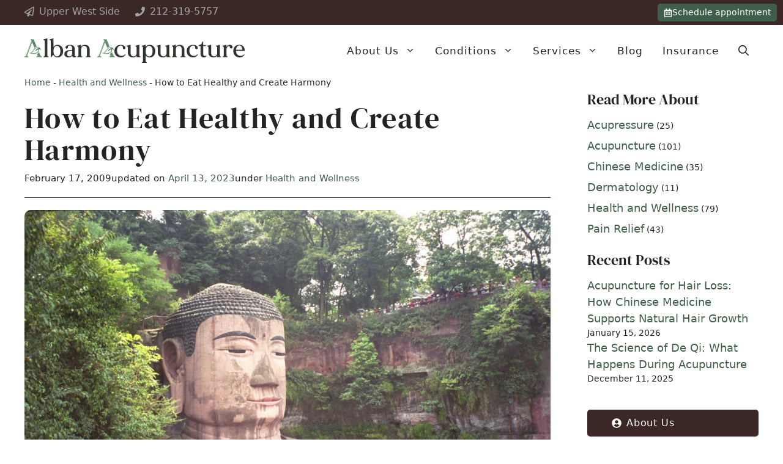

--- FILE ---
content_type: text/html; charset=UTF-8
request_url: https://albanacupuncture.com/how-to-eat-healthy-and-create-harmony/
body_size: 25853
content:
<!DOCTYPE html>
<html lang="en-US" prefix="og: https://ogp.me/ns#">
<head>
	<meta charset="UTF-8">
	<meta name="viewport" content="width=device-width, initial-scale=1">
<!-- Search Engine Optimization by Rank Math - https://rankmath.com/ -->
<title>How to Eat Healthy and Create Harmony &raquo; Alban Acupuncture</title><link rel="preload" href="https://albanacupuncture.com/wp-content/cache/perfmatters/albanacupuncture.com/css/post.used.css?ver=1768588029" as="style" /><link rel="stylesheet" id="perfmatters-used-css" href="https://albanacupuncture.com/wp-content/cache/perfmatters/albanacupuncture.com/css/post.used.css?ver=1768588029" media="all" />
<meta name="description" content="The first book of Chinese medicine written over 2000 years ago, called the Huang Di Nei Jing Su Wen (The Yellow Emperor’s Inner Cannon), is obsessed with"/>
<meta name="robots" content="follow, index, max-snippet:-1, max-video-preview:-1, max-image-preview:large"/>
<link rel="canonical" href="https://albanacupuncture.com/how-to-eat-healthy-and-create-harmony/" />
<meta property="og:locale" content="en_US" />
<meta property="og:type" content="article" />
<meta property="og:title" content="How to Eat Healthy and Create Harmony &raquo; Alban Acupuncture" />
<meta property="og:description" content="The first book of Chinese medicine written over 2000 years ago, called the Huang Di Nei Jing Su Wen (The Yellow Emperor’s Inner Cannon), is obsessed with" />
<meta property="og:url" content="https://albanacupuncture.com/how-to-eat-healthy-and-create-harmony/" />
<meta property="og:site_name" content="Alban Acupuncture" />
<meta property="article:publisher" content="https://www.facebook.com/albanacupuncture" />
<meta property="article:section" content="Health and Wellness" />
<meta property="og:updated_time" content="2023-04-13T13:24:40-04:00" />
<meta property="og:image" content="https://albanacupuncture.com/wp-content/uploads/2022/07/buddah-1.jpg" />
<meta property="og:image:secure_url" content="https://albanacupuncture.com/wp-content/uploads/2022/07/buddah-1.jpg" />
<meta property="og:image:width" content="1236" />
<meta property="og:image:height" content="696" />
<meta property="og:image:alt" content="How to Eat Healthy and Create Harmony" />
<meta property="og:image:type" content="image/jpeg" />
<meta property="article:published_time" content="2009-02-17T18:24:49-05:00" />
<meta property="article:modified_time" content="2023-04-13T13:24:40-04:00" />
<meta name="twitter:card" content="summary_large_image" />
<meta name="twitter:title" content="How to Eat Healthy and Create Harmony &raquo; Alban Acupuncture" />
<meta name="twitter:description" content="The first book of Chinese medicine written over 2000 years ago, called the Huang Di Nei Jing Su Wen (The Yellow Emperor’s Inner Cannon), is obsessed with" />
<meta name="twitter:image" content="https://albanacupuncture.com/wp-content/uploads/2022/07/buddah-1.jpg" />
<script type="application/ld+json" class="rank-math-schema">{"@context":"https://schema.org","@graph":[{"@type":"Place","@id":"https://albanacupuncture.com/#place","geo":{"@type":"GeoCoordinates","latitude":"40.7795641","longitude":"-73.9849743"},"hasMap":"https://www.google.com/maps/search/?api=1&amp;query=40.7795641,-73.9849743","address":{"@type":"PostalAddress","streetAddress":"274 Madison Avenue, Suite 803","addressLocality":"New York","addressRegion":"New York","postalCode":"10016","addressCountry":"US"}},{"@type":["MedicalBusiness","Organization"],"@id":"https://albanacupuncture.com/#organization","name":"Joseph Alban Acupuncture","url":"https://albanacupuncture.com","sameAs":["https://www.facebook.com/albanacupuncture","https://www.instagram.com/acupuncturenyc/","https://www.linkedin.com/in/joseph-alban-0a25128/","https://www.yelp.com/biz/alban-acupuncture-new-york"],"email":"contact@albanacupuncture.com","address":{"@type":"PostalAddress","streetAddress":"274 Madison Avenue, Suite 803","addressLocality":"New York","addressRegion":"New York","postalCode":"10016","addressCountry":"US"},"logo":{"@type":"ImageObject","@id":"https://albanacupuncture.com/#logo","url":"https://albanacupuncture.com/wp-content/uploads/2022/08/top-logo.png","contentUrl":"https://albanacupuncture.com/wp-content/uploads/2022/08/top-logo.png","caption":"Alban Acupuncture","inLanguage":"en-US","width":"360","height":"40"},"openingHours":["Tuesday,Wednesday 11:00-20:00","Thursday 08:00-20:00","Friday 08:00-19:00","Monday 09:30-20:00","Sunday 11:00-17:00"],"location":{"@id":"https://albanacupuncture.com/#place"},"image":{"@id":"https://albanacupuncture.com/#logo"},"telephone":"+12123195757"},{"@type":"WebSite","@id":"https://albanacupuncture.com/#website","url":"https://albanacupuncture.com","name":"Alban Acupuncture","alternateName":"Alban Acupuncture &amp; Chinese Herbs","publisher":{"@id":"https://albanacupuncture.com/#organization"},"inLanguage":"en-US"},{"@type":"ImageObject","@id":"https://albanacupuncture.com/wp-content/uploads/2022/07/buddah-1.jpg","url":"https://albanacupuncture.com/wp-content/uploads/2022/07/buddah-1.jpg","width":"1236","height":"696","inLanguage":"en-US"},{"@type":"BreadcrumbList","@id":"https://albanacupuncture.com/how-to-eat-healthy-and-create-harmony/#breadcrumb","itemListElement":[{"@type":"ListItem","position":"1","item":{"@id":"https://albanacupuncture.com","name":"Home"}},{"@type":"ListItem","position":"2","item":{"@id":"https://albanacupuncture.com/category/health-wellness/","name":"Health and Wellness"}},{"@type":"ListItem","position":"3","item":{"@id":"https://albanacupuncture.com/how-to-eat-healthy-and-create-harmony/","name":"How to Eat Healthy and Create Harmony"}}]},{"@type":"WebPage","@id":"https://albanacupuncture.com/how-to-eat-healthy-and-create-harmony/#webpage","url":"https://albanacupuncture.com/how-to-eat-healthy-and-create-harmony/","name":"How to Eat Healthy and Create Harmony &raquo; Alban Acupuncture","datePublished":"2009-02-17T18:24:49-05:00","dateModified":"2023-04-13T13:24:40-04:00","isPartOf":{"@id":"https://albanacupuncture.com/#website"},"primaryImageOfPage":{"@id":"https://albanacupuncture.com/wp-content/uploads/2022/07/buddah-1.jpg"},"inLanguage":"en-US","breadcrumb":{"@id":"https://albanacupuncture.com/how-to-eat-healthy-and-create-harmony/#breadcrumb"}},{"@type":"Person","@id":"https://albanacupuncture.com/how-to-eat-healthy-and-create-harmony/#author","name":"Joseph Alban, L.Ac.","description":"Joseph Alban is a Doctor of Acupuncture, New York Licensed Acupuncturist, and NCCAOM Board Certified Herbalist providing the highest quality Acupuncture and Chinese medicine care tailored to your needs.","image":{"@type":"ImageObject","@id":"https://albanacupuncture.com/wp-content/uploads/2022/10/joeseph-alban-acupuncture.png","url":"https://albanacupuncture.com/wp-content/uploads/2022/10/joeseph-alban-acupuncture.png","caption":"Joseph Alban, L.Ac.","inLanguage":"en-US"},"sameAs":["https://albanacupuncture.com/about-us/"],"worksFor":{"@id":"https://albanacupuncture.com/#organization"}},{"@type":"BlogPosting","headline":"How to Eat Healthy and Create Harmony &raquo; Alban Acupuncture","datePublished":"2009-02-17T18:24:49-05:00","dateModified":"2023-04-13T13:24:40-04:00","articleSection":"Health and Wellness","author":{"@id":"https://albanacupuncture.com/how-to-eat-healthy-and-create-harmony/#author","name":"Joseph Alban, L.Ac."},"publisher":{"@id":"https://albanacupuncture.com/#organization"},"description":"The first book of Chinese medicine written over 2000 years ago, called the Huang Di Nei Jing Su Wen (The Yellow Emperor\u2019s Inner Cannon), is obsessed with","name":"How to Eat Healthy and Create Harmony &raquo; Alban Acupuncture","@id":"https://albanacupuncture.com/how-to-eat-healthy-and-create-harmony/#richSnippet","isPartOf":{"@id":"https://albanacupuncture.com/how-to-eat-healthy-and-create-harmony/#webpage"},"image":{"@id":"https://albanacupuncture.com/wp-content/uploads/2022/07/buddah-1.jpg"},"inLanguage":"en-US","mainEntityOfPage":{"@id":"https://albanacupuncture.com/how-to-eat-healthy-and-create-harmony/#webpage"}}]}</script>
<!-- /Rank Math WordPress SEO plugin -->

<script defer src="https://cloud.umami.is/script.js" data-website-id="45b6fdcd-6c81-49e0-bf3d-bbf9aeeebac0"></script>
<script src="https://analytics.ahrefs.com/analytics.js" data-key="XKdq7E8fIlgLRj5KP58hmA" async></script>
<!-- Google tag (gtag.js) -->
<script defer src="https://www.googletagmanager.com/gtag/js?id=G-1QB38CE9P3"></script>
<script defer>
  window.dataLayer = window.dataLayer || [];
  function gtag(){dataLayer.push(arguments);}
  gtag('js', new Date());

  gtag('config', 'G-1QB38CE9P3');
</script>
<style id='wp-img-auto-sizes-contain-inline-css'>
img:is([sizes=auto i],[sizes^="auto," i]){contain-intrinsic-size:3000px 1500px}
/*# sourceURL=wp-img-auto-sizes-contain-inline-css */
</style>

<link rel='stylesheet' id='generatepress-fonts-css' href='https://albanacupuncture.com/wp-content/uploads/generatepress/fonts/fonts.css?ver=1763834722' media='all' />
<link rel="stylesheet" id="wp-block-library-css" media="all" data-pmdelayedstyle="https://albanacupuncture.com/wp-includes/css/dist/block-library/style.min.css?ver=6.9">
<style id='classic-theme-styles-inline-css'>
/*! This file is auto-generated */
.wp-block-button__link{color:#fff;background-color:#32373c;border-radius:9999px;box-shadow:none;text-decoration:none;padding:calc(.667em + 2px) calc(1.333em + 2px);font-size:1.125em}.wp-block-file__button{background:#32373c;color:#fff;text-decoration:none}
/*# sourceURL=/wp-includes/css/classic-themes.min.css */
</style>
<link rel="stylesheet" id="ez-toc-css" media="all" data-pmdelayedstyle="https://albanacupuncture.com/wp-content/plugins/easy-table-of-contents/assets/css/screen.min.css?ver=2.0.80">
<style id='ez-toc-inline-css'>
div#ez-toc-container .ez-toc-title {font-size: 100%;}div#ez-toc-container .ez-toc-title {font-weight: 700;}div#ez-toc-container ul li , div#ez-toc-container ul li a {font-size: 95%;}div#ez-toc-container ul li , div#ez-toc-container ul li a {font-weight: 400;}div#ez-toc-container nav ul ul li {font-size: 90%;}div#ez-toc-container {background: #f7f9fc;border: 1px solid #f7f9fc;width: 100%;}div#ez-toc-container p.ez-toc-title , #ez-toc-container .ez_toc_custom_title_icon , #ez-toc-container .ez_toc_custom_toc_icon {color: #3b2826;}div#ez-toc-container ul.ez-toc-list a {color: #415e4a;}div#ez-toc-container ul.ez-toc-list a:hover {color: #3b2826;}div#ez-toc-container ul.ez-toc-list a:visited {color: #415e4a;}.ez-toc-counter nav ul li a::before {color: ;}.ez-toc-box-title {font-weight: bold; margin-bottom: 10px; text-align: center; text-transform: uppercase; letter-spacing: 1px; color: #666; padding-bottom: 5px;position:absolute;top:-4%;left:5%;background-color: inherit;transition: top 0.3s ease;}.ez-toc-box-title.toc-closed {top:-25%;}
.ez-toc-container-direction {direction: ltr;}.ez-toc-counter ul{counter-reset: item ;}.ez-toc-counter nav ul li a::before {content: counters(item, '.', decimal) '. ';display: inline-block;counter-increment: item;flex-grow: 0;flex-shrink: 0;margin-right: .2em; float: left; }.ez-toc-widget-direction {direction: ltr;}.ez-toc-widget-container ul{counter-reset: item ;}.ez-toc-widget-container nav ul li a::before {content: counters(item, '.', decimal) '. ';display: inline-block;counter-increment: item;flex-grow: 0;flex-shrink: 0;margin-right: .2em; float: left; }
/*# sourceURL=ez-toc-inline-css */
</style>
<link rel="stylesheet" id="generate-widget-areas-css" media="all" data-pmdelayedstyle="https://albanacupuncture.com/wp-content/themes/generatepress/assets/css/components/widget-areas.min.css?ver=3.6.1">
<link rel="stylesheet" id="generate-style-css" media="all" data-pmdelayedstyle="https://albanacupuncture.com/wp-content/themes/generatepress/assets/css/main.min.css?ver=3.6.1">
<style id='generate-style-inline-css'>
.is-right-sidebar{width:25%;}.is-left-sidebar{width:30%;}.site-content .content-area{width:75%;}@media (max-width: 1024px){.main-navigation .menu-toggle,.sidebar-nav-mobile:not(#sticky-placeholder){display:block;}.main-navigation ul,.gen-sidebar-nav,.main-navigation:not(.slideout-navigation):not(.toggled) .main-nav > ul,.has-inline-mobile-toggle #site-navigation .inside-navigation > *:not(.navigation-search):not(.main-nav){display:none;}.nav-align-right .inside-navigation,.nav-align-center .inside-navigation{justify-content:space-between;}.has-inline-mobile-toggle .mobile-menu-control-wrapper{display:flex;flex-wrap:wrap;}.has-inline-mobile-toggle .inside-header{flex-direction:row;text-align:left;flex-wrap:wrap;}.has-inline-mobile-toggle .header-widget,.has-inline-mobile-toggle #site-navigation{flex-basis:100%;}.nav-float-left .has-inline-mobile-toggle #site-navigation{order:10;}}
.dynamic-author-image-rounded{border-radius:100%;}.dynamic-featured-image, .dynamic-author-image{vertical-align:middle;}.one-container.blog .dynamic-content-template:not(:last-child), .one-container.archive .dynamic-content-template:not(:last-child){padding-bottom:0px;}.dynamic-entry-excerpt > p:last-child{margin-bottom:0px;}
/*# sourceURL=generate-style-inline-css */
</style>
<link rel="stylesheet" id="algolia-autocomplete-css" media="all" data-pmdelayedstyle="https://albanacupuncture.com/wp-content/plugins/wp-search-with-algolia/css/algolia-autocomplete.css?ver=2.11.1">
<link rel="stylesheet" id="generatepress-dynamic-css" media="all" data-pmdelayedstyle="https://albanacupuncture.com/wp-content/uploads/generatepress/style.min.css?ver=1767628888">
<link rel="stylesheet" id="generate-child-css" media="all" data-pmdelayedstyle="https://albanacupuncture.com/wp-content/themes/generatepress_child/style.css?ver=1674058732">
<link rel='stylesheet' id='generateblocks-global-css' href='https://albanacupuncture.com/wp-content/uploads/generateblocks/style-global.css?ver=1758646594' media='all' />
<style id='generateblocks-inline-css'>
.gb-button-wrapper{display:flex;flex-wrap:wrap;align-items:flex-start;justify-content:flex-start;clear:both;}.gb-accordion__item:not(.gb-accordion__item-open) > .gb-button .gb-accordion__icon-open{display:none;}.gb-accordion__item.gb-accordion__item-open > .gb-button .gb-accordion__icon{display:none;}.gb-button-wrapper a.gb-button-green{display:inline-flex;align-items:center;justify-content:center;font-size:18px;letter-spacing:0.05em;text-align:center;padding:15px 45px;border-radius:5px;background-color:var(--accent);color:#ffffff;text-decoration:none;}.gb-button-wrapper a.gb-button-green:hover, .gb-button-wrapper a.gb-button-green:active, .gb-button-wrapper a.gb-button-green:focus{background-color:var(--accent-2);color:#ffffff;}.gb-button-green-slim{display:inline-flex;font-size:16px;letter-spacing:0.05em;padding:10px 40px;border-radius:5px;background-color:var(--accent);color:#ffffff;text-decoration:none;}.gb-button-green-slim:hover, .gb-button-green-slim:active, .gb-button-green-slim:focus{background-color:var(--accent-2);color:#ffffff;}.gb-button-brown-slim{display:inline-flex;font-size:16px;letter-spacing:0.05em;padding:10px 40px;border-radius:5px;background-color:var(--accent-2);color:#ffffff;text-decoration:none;}.gb-button-brown-slim:hover, .gb-button-brown-slim:active, .gb-button-brown-slim:focus{background-color:var(--accent);color:#ffffff;}.gb-button-wrapper a.gb-button-brown, .gb-button-wrapper a.gb-button-brown:visited{font-size:18px;letter-spacing:0.05em;padding:15px 45px;border-radius:5px;background-color:var(--accent-2);color:#ffffff;text-decoration:none;display:inline-flex;align-items:center;justify-content:center;text-align:center;}.gb-button-wrapper a.gb-button-brown:hover, .gb-button-wrapper a.gb-button-brown:active, .gb-button-wrapper a.gb-button-brown:focus{background-color:var(--accent);color:#ffffff;}a.gb-button-9ff3c3a7{display:inline-flex;flex-direction:row;align-items:center;column-gap:0.5em;font-size:14px;padding:4px 10px;background-color:var(--accent);text-decoration:none;}a.gb-button-9ff3c3a7:hover, a.gb-button-9ff3c3a7:active, a.gb-button-9ff3c3a7:focus{background-color:var(--base);color:var(--accent);}a.gb-button-9ff3c3a7 .gb-icon{line-height:0;}a.gb-button-9ff3c3a7 .gb-icon svg{width:1em;height:1em;fill:currentColor;}a.gb-button-9934f0b9{display:flex;align-items:center;margin-top:40px;margin-bottom:020px;text-decoration:none;}a.gb-button-9934f0b9 .gb-icon{line-height:0;padding-right:0.5em;}a.gb-button-9934f0b9 .gb-icon svg{width:1em;height:1em;fill:currentColor;}a.gb-button-8c02a322{display:flex;align-items:center;margin-bottom:20px;text-decoration:none;}a.gb-button-8c02a322 .gb-icon{line-height:0;padding-right:0.5em;}a.gb-button-8c02a322 .gb-icon svg{width:1em;height:1em;fill:currentColor;}a.gb-button-1af98ca3{display:flex;align-items:center;margin-bottom:20px;text-decoration:none;}a.gb-button-1af98ca3 .gb-icon{line-height:0;padding-right:0.5em;}a.gb-button-1af98ca3 .gb-icon svg{width:1em;height:1em;fill:currentColor;}a.gb-button-bbc193ce{display:inline-flex;align-items:center;justify-content:center;font-size:16px;text-align:center;padding:5px 15px;margin-bottom:40px;border-radius:5px;background-color:var(--accent);color:var(--base-3);text-decoration:none;}a.gb-button-bbc193ce:hover, a.gb-button-bbc193ce:active, a.gb-button-bbc193ce:focus{background-color:var(--base-2);color:var(--accent);}a.gb-button-bbc193ce .gb-icon{line-height:0;padding-right:0.5em;}a.gb-button-bbc193ce .gb-icon svg{width:1em;height:1em;fill:currentColor;}.gb-button-wrapper a.gb-button-0e4a6ef2{display:inline-flex;align-items:center;justify-content:center;text-align:center;padding:10px;border-radius:100%;color:#ffffff;text-decoration:none;}.gb-button-wrapper a.gb-button-0e4a6ef2:hover, .gb-button-wrapper a.gb-button-0e4a6ef2:active, .gb-button-wrapper a.gb-button-0e4a6ef2:focus{background-color:var(--accent);color:#ffffff;}.gb-button-wrapper a.gb-button-0e4a6ef2 .gb-icon{line-height:0;}.gb-button-wrapper a.gb-button-0e4a6ef2 .gb-icon svg{width:1em;height:1em;fill:currentColor;}.gb-button-wrapper a.gb-button-fe625fb1{display:inline-flex;align-items:center;justify-content:center;text-align:center;padding:10px;border-radius:100%;color:#ffffff;text-decoration:none;}.gb-button-wrapper a.gb-button-fe625fb1:hover, .gb-button-wrapper a.gb-button-fe625fb1:active, .gb-button-wrapper a.gb-button-fe625fb1:focus{background-color:var(--accent);color:#ffffff;}.gb-button-wrapper a.gb-button-fe625fb1 .gb-icon{line-height:0;}.gb-button-wrapper a.gb-button-fe625fb1 .gb-icon svg{width:1em;height:1em;fill:currentColor;}.gb-button-wrapper a.gb-button-f457f0c7{display:inline-flex;align-items:center;justify-content:center;column-gap:0.5em;text-align:center;padding:10px;border-radius:100%;color:#ffffff;text-decoration:none;}.gb-button-wrapper a.gb-button-f457f0c7:hover, .gb-button-wrapper a.gb-button-f457f0c7:active, .gb-button-wrapper a.gb-button-f457f0c7:focus{background-color:var(--accent);color:#ffffff;}.gb-button-wrapper a.gb-button-f457f0c7 .gb-icon{line-height:0;}.gb-button-wrapper a.gb-button-f457f0c7 .gb-icon svg{width:1em;height:1em;fill:currentColor;}.gb-container.gb-tabs__item:not(.gb-tabs__item-open){display:none;}.gb-container-e58746fd > .gb-inside-container{padding-left:30px;}.gb-grid-wrapper > .gb-grid-column-e58746fd > .gb-container{display:flex;flex-direction:column;height:100%;}.gb-grid-wrapper > .gb-grid-column-de5f0b8b{width:100%;}.gb-container-ba3367a7{background-color:var(--contrast-2);}.gb-container-ba3367a7 > .gb-inside-container{padding:80px 40px;max-width:1340px;margin-left:auto;margin-right:auto;}.gb-grid-wrapper > .gb-grid-column-ba3367a7 > .gb-container{display:flex;flex-direction:column;height:100%;}.gb-container-a4eddfc0{color:var(--base);}.gb-container-a4eddfc0 > .gb-inside-container{padding-right:20%;}.gb-grid-wrapper > .gb-grid-column-a4eddfc0{width:45%;}.gb-grid-wrapper > .gb-grid-column-a4eddfc0 > .gb-container{display:flex;flex-direction:column;height:100%;}.gb-grid-wrapper > .gb-grid-column-3058c134{width:25%;}.gb-grid-wrapper > .gb-grid-column-3058c134 > .gb-container{display:flex;flex-direction:column;height:100%;}.gb-grid-wrapper > .gb-grid-column-178de2f7{width:30%;}.gb-grid-wrapper > .gb-grid-column-178de2f7 > .gb-container{display:flex;flex-direction:column;height:100%;}.gb-container-f0367639{text-align:center;background-color:var(--contrast);color:var(--contrast-3);}.gb-container-f0367639 > .gb-inside-container{padding:20px 40px;max-width:1340px;margin-left:auto;margin-right:auto;}.gb-grid-wrapper > .gb-grid-column-f0367639 > .gb-container{display:flex;flex-direction:column;height:100%;}.gb-container-bf330c40{display:flex;column-gap:5px;font-size:15px;padding-bottom:20px;margin-bottom:20px;border-bottom:1px solid var(--accent);}.gb-container-a745be15{margin-top:40px;border-top:4px solid var(--accent);border-bottom:4px solid var(--accent);background-color:var(--base-2);}.gb-container-a745be15 > .gb-inside-container{padding:20px;max-width:1340px;margin-left:auto;margin-right:auto;}.gb-grid-wrapper > .gb-grid-column-a745be15 > .gb-container{display:flex;flex-direction:column;height:100%;}.gb-container-fd4592f4 > .gb-inside-container{padding:0;}.gb-grid-wrapper > .gb-grid-column-fd4592f4{width:10%;}.gb-grid-wrapper > .gb-grid-column-fd4592f4 > .gb-container{display:flex;flex-direction:column;height:100%;}.gb-container-137e86ad > .gb-inside-container{padding:0;}.gb-grid-wrapper > .gb-grid-column-137e86ad{width:90%;}.gb-grid-wrapper > .gb-grid-column-137e86ad > .gb-container{display:flex;flex-direction:column;height:100%;}div.gb-headline-30cdb6a5{display:inline-flex;align-items:center;margin-right:20px;color:var(--contrast-3);}div.gb-headline-30cdb6a5 a{color:var(--contrast-3);}div.gb-headline-30cdb6a5 a:hover{color:var(--base-3);}div.gb-headline-30cdb6a5 .gb-icon{line-height:0;padding-right:0.5em;}div.gb-headline-30cdb6a5 .gb-icon svg{width:1em;height:1em;fill:currentColor;}div.gb-headline-355d3080{display:inline-flex;align-items:center;}div.gb-headline-355d3080 a{color:var(--contrast-3);}div.gb-headline-355d3080 a:hover{color:var(--base-3);}div.gb-headline-355d3080 .gb-icon{line-height:0;padding-right:0.5em;}div.gb-headline-355d3080 .gb-icon svg{width:1em;height:1em;fill:currentColor;}h4.gb-headline-25b94d8e{margin-bottom:10px;}h4.gb-headline-8e66cbd3{margin-bottom:10px;}p.gb-headline-177a6398{margin-bottom:0px;}p.gb-headline-1a05de99{font-size:14px;margin-bottom:0px;}p.gb-headline-7c5c16e4{display:flex;align-items:center;font-size:16px;margin-bottom:10px;color:var(--base);}p.gb-headline-7c5c16e4 .gb-icon{line-height:0;color:var(--contrast-3);padding-right:0.5em;}p.gb-headline-7c5c16e4 .gb-icon svg{width:1.3em;height:1.3em;fill:currentColor;}p.gb-headline-72fba189{display:flex;align-items:center;font-size:16px;margin-bottom:30px;color:var(--base);}p.gb-headline-72fba189 a{color:var(--base);}p.gb-headline-72fba189 a:hover{color:var(--accent);}p.gb-headline-72fba189 .gb-icon{line-height:0;color:var(--contrast-3);padding-right:0.5em;}p.gb-headline-72fba189 .gb-icon svg{width:1.3em;height:1.3em;fill:currentColor;}p.gb-headline-881f77d8{display:flex;align-items:flex-start;font-size:16px;margin-bottom:20px;color:var(--base);}p.gb-headline-881f77d8 a{color:var(--base);}p.gb-headline-881f77d8 a:hover{color:var(--accent);}p.gb-headline-881f77d8 .gb-icon{line-height:0;color:var(--contrast-3);padding-right:0.5em;}p.gb-headline-881f77d8 .gb-icon svg{width:1.5em;height:1.5em;fill:currentColor;}p.gb-headline-6df370d9{font-size:30px;margin-bottom:20px;color:var(--base-3);}p.gb-headline-88831d0e{display:flex;align-items:center;font-size:16px;margin-bottom:5px;color:var(--base);}p.gb-headline-88831d0e a{color:var(--base);}p.gb-headline-88831d0e a:hover{color:var(--accent);}p.gb-headline-88831d0e .gb-icon{line-height:0;color:var(--contrast-3);padding-right:0.5em;}p.gb-headline-88831d0e .gb-icon svg{width:0.7em;height:0.7em;fill:currentColor;}p.gb-headline-aa7ac556{display:flex;align-items:center;font-size:16px;margin-bottom:5px;color:var(--base);}p.gb-headline-aa7ac556 a{color:var(--base);}p.gb-headline-aa7ac556 a:hover{color:var(--accent);}p.gb-headline-aa7ac556 .gb-icon{line-height:0;color:var(--contrast-3);padding-right:0.5em;}p.gb-headline-aa7ac556 .gb-icon svg{width:0.7em;height:0.7em;fill:currentColor;}p.gb-headline-34a93205{display:flex;align-items:center;font-size:16px;margin-bottom:5px;color:var(--base);}p.gb-headline-34a93205 a{color:var(--base);}p.gb-headline-34a93205 a:hover{color:var(--accent);}p.gb-headline-34a93205 .gb-icon{line-height:0;color:var(--contrast-3);padding-right:0.5em;}p.gb-headline-34a93205 .gb-icon svg{width:0.7em;height:0.7em;fill:currentColor;}p.gb-headline-fecc88e9{display:flex;align-items:center;font-size:16px;margin-bottom:5px;color:var(--base);}p.gb-headline-fecc88e9 a{color:var(--base);}p.gb-headline-fecc88e9 a:hover{color:var(--accent);}p.gb-headline-fecc88e9 .gb-icon{line-height:0;color:var(--contrast-3);padding-right:0.5em;}p.gb-headline-fecc88e9 .gb-icon svg{width:0.7em;height:0.7em;fill:currentColor;}p.gb-headline-f319cee5{display:flex;align-items:center;font-size:16px;margin-bottom:5px;color:var(--base);}p.gb-headline-f319cee5 a{color:var(--base);}p.gb-headline-f319cee5 a:hover{color:var(--accent);}p.gb-headline-f319cee5 .gb-icon{line-height:0;color:var(--contrast-3);padding-right:0.5em;}p.gb-headline-f319cee5 .gb-icon svg{width:0.7em;height:0.7em;fill:currentColor;}p.gb-headline-f792df8b{display:flex;align-items:center;font-size:16px;margin-bottom:5px;color:var(--base);}p.gb-headline-f792df8b a{color:var(--base);}p.gb-headline-f792df8b a:hover{color:var(--accent);}p.gb-headline-f792df8b .gb-icon{line-height:0;color:var(--contrast-3);padding-right:0.5em;}p.gb-headline-f792df8b .gb-icon svg{width:0.7em;height:0.7em;fill:currentColor;}p.gb-headline-388bad5b{display:flex;align-items:center;font-size:16px;margin-bottom:5px;color:var(--base);}p.gb-headline-388bad5b a{color:var(--base);}p.gb-headline-388bad5b a:hover{color:var(--accent);}p.gb-headline-388bad5b .gb-icon{line-height:0;color:var(--contrast-3);padding-right:0.5em;}p.gb-headline-388bad5b .gb-icon svg{width:0.7em;height:0.7em;fill:currentColor;}p.gb-headline-a50d8385{display:flex;align-items:center;font-size:16px;color:var(--base);}p.gb-headline-a50d8385 a{color:var(--base);}p.gb-headline-a50d8385 a:hover{color:var(--accent);}p.gb-headline-a50d8385 .gb-icon{line-height:0;color:var(--contrast-3);padding-right:0.5em;}p.gb-headline-a50d8385 .gb-icon svg{width:0.7em;height:0.7em;fill:currentColor;}p.gb-headline-b6f90a41{font-size:30px;margin-bottom:20px;color:var(--base-3);}p.gb-headline-b131c79d{display:flex;align-items:flex-start;font-size:16px;color:var(--base);}p.gb-headline-b131c79d a{color:var(--base);}p.gb-headline-b131c79d a:hover{color:var(--accent);}p.gb-headline-b131c79d .gb-icon{line-height:0;color:var(--contrast-3);padding-right:0.5em;}p.gb-headline-b131c79d .gb-icon svg{width:1.5em;height:1.5em;fill:currentColor;}p.gb-headline-02fd5196{font-size:14px;margin-bottom:0px;}p.gb-headline-02fd5196 a{color:var(--base-3);}p.gb-headline-02fd5196 a:hover{color:var(--contrast-3);}h1.gb-headline-f477404d{margin-bottom:10px;}div.gb-headline-3cb4d161{color:var(--accent);}div.gb-headline-35b311da a{color:var(--accent);}div.gb-headline-35b311da a:hover{color:var(--accent-2);}p.gb-headline-636bb290{font-family:DM Serif Display, serif;font-size:24px;line-height:1em;font-weight:bold;margin-bottom:10px;}p.gb-headline-147204b7{font-size:16px;}h3.gb-headline-50175de7{text-transform:uppercase;margin-bottom:20px;}.gb-grid-wrapper-68503dcb{display:flex;flex-wrap:wrap;row-gap:20px;}.gb-grid-wrapper-68503dcb > .gb-grid-column{box-sizing:border-box;}.gb-grid-wrapper-e4de1f00{display:flex;flex-wrap:wrap;margin-left:-40px;}.gb-grid-wrapper-e4de1f00 > .gb-grid-column{box-sizing:border-box;padding-left:40px;}.gb-grid-wrapper-fe4d27a3{display:flex;flex-wrap:wrap;align-items:center;margin-left:-15px;}.gb-grid-wrapper-fe4d27a3 > .gb-grid-column{box-sizing:border-box;padding-left:15px;}.gb-image-54b27158{vertical-align:middle;}.gb-image-0524c839{border-radius:100%;border:3px solid var(--accent);vertical-align:middle;}@media (max-width: 1024px) {.gb-button-green-slim{padding-right:30px;padding-left:30px;}.gb-button-brown-slim{padding-right:30px;padding-left:30px;}a.gb-button-bbc193ce{font-size:15px;padding:8px 12px;}.gb-container-e58746fd > .gb-inside-container{padding-left:0px;}.gb-container-a4eddfc0 > .gb-inside-container{padding-right:0%;}.gb-grid-wrapper > .gb-grid-column-a4eddfc0{width:100%;}.gb-grid-wrapper > .gb-grid-column-3058c134{width:50%;}.gb-grid-wrapper > .gb-grid-column-178de2f7{width:50%;}div.gb-headline-30cdb6a5{justify-content:falseTablet;font-size:15px;text-align:center;margin-right:0px;}div.gb-headline-355d3080{font-size:15px;}h3.gb-headline-50175de7{font-size:26px;}.gb-grid-wrapper-e4de1f00 > .gb-grid-column{padding-bottom:40px;}}@media (max-width: 767px) {.gb-button-green-slim{padding-right:20px;padding-left:20px;}.gb-button-brown-slim{padding-right:20px;padding-left:20px;}a.gb-button-9ff3c3a7{display:inline-flex;flex-direction:row;}a.gb-button-bbc193ce{font-size:14px;padding-top:6px;padding-bottom:6px;}.gb-container-e58746fd{text-align:center;}.gb-container-e58746fd > .gb-inside-container{padding-top:10px;padding-right:00px;padding-left:00px;}.gb-grid-wrapper > .gb-grid-column-a4eddfc0{width:100%;}.gb-grid-wrapper > .gb-grid-column-3058c134{width:100%;}.gb-grid-wrapper > .gb-grid-column-178de2f7{width:100%;}.gb-container-bf330c40{flex-direction:column;font-size:14px;}.gb-grid-wrapper > .gb-grid-column-fd4592f4{width:100%;}.gb-grid-wrapper > .gb-grid-column-137e86ad{width:100%;}div.gb-headline-30cdb6a5{justify-content:falseMobile;font-size:14px;text-align:center;display:none !important;}div.gb-headline-30cdb6a5 .gb-icon{padding-right:0.2em;}div.gb-headline-30cdb6a5 .gb-icon svg{width:0.8em;height:0.8em;}div.gb-headline-355d3080{justify-content:falseMobile;font-size:14px;text-align:center;display:none !important;}div.gb-headline-355d3080 .gb-icon svg{width:0.8em;height:0.8em;}h3.gb-headline-50175de7{font-size:20px;}}:root{--gb-container-width:1340px;}.gb-container .wp-block-image img{vertical-align:middle;}.gb-grid-wrapper .wp-block-image{margin-bottom:0;}.gb-highlight{background:none;}.gb-shape{line-height:0;}.gb-container-link{position:absolute;top:0;right:0;bottom:0;left:0;z-index:99;}.gb-element-6e8bbe55{background-color:var(--base-2);margin-top:40px}.gb-element-40d40b44{margin-left:auto;margin-right:auto;max-width:var(--gb-container-width);padding-bottom:80px;padding-top:80px}@media (max-width:767px){.gb-element-40d40b44{padding-bottom:40px;padding-top:40px}}.gb-element-ed0180b6{padding:20px}.gb-looper-8161ec44{column-gap:40px;display:grid;grid-template-columns:repeat(3,minmax(0,1fr));row-gap:40px}@media (max-width:1024px){.gb-looper-8161ec44{display:grid;grid-template-columns:repeat(2,minmax(0,1fr))}}@media (max-width:767px){.gb-looper-8161ec44{display:grid;grid-template-columns:1fr}}.gb-loop-item-130ab751{background-color:var(--base-3);overflow-x:hidden;overflow-y:hidden;border:2px solid var(--accent);border-radius:10px}.gb-media-803c9eed{aspect-ratio:19/10;height:auto;margin-bottom:0px;max-width:100%;object-fit:cover;width:100%}.gb-text-811d198d{font-family:system-ui,-apple-system,BlinkMacSystemFont,"Segoe UI",Roboto,Oxygen-Sans,Ubuntu,Cantarell,"Helvetica Neue",Arial,sans-serif;font-size:20px;margin-bottom:5px}@media (max-width:767px){.gb-text-811d198d{font-size:18px}}.gb-text-51d3ca79{font-size:14px;margin-bottom:0px}
/*# sourceURL=generateblocks-inline-css */
</style>
<script src="https://albanacupuncture.com/wp-includes/js/jquery/jquery.min.js?ver=3.7.1" id="jquery-core-js"></script>
<link rel="https://api.w.org/" href="https://albanacupuncture.com/wp-json/" /><link rel="alternate" title="JSON" type="application/json" href="https://albanacupuncture.com/wp-json/wp/v2/posts/77" /><script type="application/ld+json" class="ez-toc-schema-markup-output">{"@context":"https:\/\/schema.org","@graph":[{"@context":"https:\/\/schema.org","@type":"SiteNavigationElement","@id":"#ez-toc","name":"Connection to our plates","url":"https:\/\/albanacupuncture.com\/how-to-eat-healthy-and-create-harmony\/#connection-to-our-plates"},{"@context":"https:\/\/schema.org","@type":"SiteNavigationElement","@id":"#ez-toc","name":"You are what you eat","url":"https:\/\/albanacupuncture.com\/how-to-eat-healthy-and-create-harmony\/#you-are-what-you-eat"},{"@context":"https:\/\/schema.org","@type":"SiteNavigationElement","@id":"#ez-toc","name":"Here are some basic guidelines for improving quality food.","url":"https:\/\/albanacupuncture.com\/how-to-eat-healthy-and-create-harmony\/#here-are-some-basic-guidelines-for-improving-quality-food"},{"@context":"https:\/\/schema.org","@type":"SiteNavigationElement","@id":"#ez-toc","name":"1.\u00a0 Eat Locally:","url":"https:\/\/albanacupuncture.com\/how-to-eat-healthy-and-create-harmony\/#1-eat-locally"},{"@context":"https:\/\/schema.org","@type":"SiteNavigationElement","@id":"#ez-toc","name":"2.\u00a0Eat Pesticide, Hormone, and Antibiotic free:","url":"https:\/\/albanacupuncture.com\/how-to-eat-healthy-and-create-harmony\/#2-eat-pesticide-hormone-and-antibiotic-free"},{"@context":"https:\/\/schema.org","@type":"SiteNavigationElement","@id":"#ez-toc","name":"3.\u00a0Cook at home:","url":"https:\/\/albanacupuncture.com\/how-to-eat-healthy-and-create-harmony\/#3-cook-at-home"}]}</script>		<style>
			.algolia-search-highlight {
				background-color: #fffbcc;
				border-radius: 2px;
				font-style: normal;
			}
		</style>
		<script type="text/javascript" defer async src="https://cdn.trustindex.io/assets/js/richsnippet.js?71336d293802g563"></script>
<script defer async src='https://cdn.trustindex.io/loader-cert.js?153d40d45db081838046c3b3645'></script><link rel="icon" href="https://albanacupuncture.com/wp-content/uploads/2025/08/favicon140.png" sizes="32x32" />
<link rel="icon" href="https://albanacupuncture.com/wp-content/uploads/2025/08/favicon140.png" sizes="192x192" />
<link rel="apple-touch-icon" href="https://albanacupuncture.com/wp-content/uploads/2025/08/favicon140.png" />
<meta name="msapplication-TileImage" content="https://albanacupuncture.com/wp-content/uploads/2025/08/favicon140.png" />
		<style id="wp-custom-css">
			.gb-container p:last-child:last-of-type {
	margin-bottom: 0px;
}
.block-editor-block-list__layout .gb-container p:nth-last-child(2) {
	margin-bottom: 0px;
}
/* search bar*/
.menu-bar-item.search-item.active.close-search a{
	background-color:var(--base-3);
color:var(--accent);

}
.navigation-search{
	z-index:21;
padding:0 40px;
	top:0;
	left:0;
	transition:top,opacity 200ms ease-in-out;
}

.navigation-search input[type="search"]{
	border-radius:5px;

	
}

.navigation-search input::placeholder { /* Chrome, Firefox, Opera, Safari 10.1+ */
  color: #fff;
  opacity: 1; /* Firefox */
}

.navigation-search input:-ms-input-placeholder { /* Internet Explorer 10-11 */
  color: #fff;
}

.one-container .site-content{padding: 0 40px 40px}

.navigation-search input::-ms-input-placeholder { /* Microsoft Edge */
 color: #fff;
	
}
@media (min-width:1024px){
.navigation-search.nav-search-active{
	top:60px;
	}
}
.navigation-search.nav-search-active{
	4top:60px;
	}
@media (max-width: 768px){
.main-navigation.has-branding .inside-navigation.grid-container {
    padding: 0px 15px;
}
}
@media (max-width: 375px){
.main-navigation.has-branding .inside-navigation.grid-container {
    padding: 0px 10px;
}
}
	
@media (max-width: 768px){
	.navigation-search{
	padding:0 30px;	
	}
	}

/* breadcrumb */

.rank-math-breadcrumb{
	text-transform:uppercase;
	font-size:14px
}
.gb-inside-container:has(.rank-math-breadcrumb){
	padding-top:10px;
	padding-bottom:10px;
}
.gb-container:has(.gb-inside-container .rank-math-breadcrumb){
background:var(--base-2)
}

.single-post .rank-math-breadcrumb{
text-transform:inherit;
margin-bottom:20px;
font-size:14px	
}
.archive.category .rank-math-breadcrumb{
	text-transform:inherit;
margin-bottom:5px;
font-size:14px	
}


/* page hero */
body:not(.single-post) h1.entry-title {color:white;}

/* header */
@media (max-width: 1024px){
.site-logo {
    max-width:70%
}
}
.mobile-menu-control-wrapper .menu-toggle, .mobile-menu-control-wrapper .menu-toggle:hover, .mobile-menu-control-wrapper .menu-toggle:focus, .has-inline-mobile-toggle #site-navigation.toggled{background-color:transparent}

#generate-slideout-menu.do-overlay .slideout-menu li{text-align:left}

.services:nth-child(even) .gb-grid-wrapper{
	 flex-direction: row-reverse;
}

.post-type-archive-services .site.grid-container.container{background-color:var(--base-2)}
.post-type-archive-services .site.grid-container.container{padding-top:60px}

.round figure{border-radius:20px}

.wp-block-getwid-tabs__tab-content{border:none;
padding:1.5em .5em}
.testimonial ul{gap:5px}
.testimonial ul li {border:none;
border-radius:10px}
.testimonial ul li.ui-state-active{
	box-shadow: 0 0 10px 1px #00000017 inset;
}
.testimonial ul li:hover{
	background-color:white;
 box-shadow: 0 0 10px 0px #00000017 inset;}
.testimonial a:focus{text-decoration:none}
.testimonial h3{font-size:28px;
line-height:1.3em}
@media (max-width:1024px){
.testimonial h3{font-size:22px}
}

body:not(.post-type-archive-conditions) .conditions .gb-inside-container{
min-height: 40px;
}
ol.sources{
	margin-top:20px;
	margin-left:0;
}
ol.sources li{
	 list-style-type: none;
	position:relative;
	font-size: 14px;
  line-height: 28px;
	 counter-increment: li;
	 padding: 10px 0 10px 50px;
	margin-bottom:10px;
	border-radius:8px;
	background:var(--base-2)}


ol.sources li:before {
  content: counter(li);
  height: 30px;
  width: 30px;
	background:var(--accent);
  border-radius: 50%;
  color: white;
  text-align: center;
  position: absolute;
  left: 10px;

}
.overhid figure{overflow:hidden;
	border-radius:10px}
@media (max-width:768px){
.top-bar aside#block-7 {display:none}
}
@media (max-width:1024px){
#ttbTextTyping-4ab7e68c-f.dynotext .ttbTextTyping .typingContents{font-size:30px}
}
.homemap .gb-inside-container iframe{border-radius:10px; overflow:hidden;
box-shadow:0 0 20px 0px rgb(0 0 0 / 30%)}
.aioseo-breadcrumbs{font-size:16px}

.home .services .gb-inside-container{
	display:flex;
	flex-direction:column;
	height:100%
}
.home .services .gb-inside-container > *:last-child{margin-top:auto}

@media(min-width: 769px) {
    .both-sidebars .site-content {
        display: flex;
    }
    #left-sidebar, #primary, #right-sidebar {
        left: unset;
    }
    #left-sidebar {
        order: -1;
    }
    .inside-left-sidebar, 
	.inside-right-sidebar {
        position: -webkit-sticky;
        position: sticky;
        top: 20px;
    }
}

.single .updated-date:before{
	content:'updated on ';
	color:var(--contrast)
}
.single-post .dynamic-entry-content img{border-radius:10px}

ul.cats li{
	border-radius:4px;
	font-size:14px
}

ul.cats li a{
	font-size:18px;
}
.cta_post a{text-decoration:underline}
#ez-toc-container{
	padding:1rem;
}

.second{
	position:absolute;
	top:-90px;
	left:-60px;
}
@media (max-width:768px){
	.second{
		position: inherit;
	width:100%;
	}
}

.balance{
	text-wrap:balance
}
.ti-widget.ti-goog .ti-header-write-btn-container .ti-header-write-btn{
	background-color:var(--accent)!important;
	border-color:var(--accent)!important
}
#ais-main{
	padding:0
}
#ais-wrapper{width:100%}
#algolia-hits ol.ais-Hits-list .ais-hits--thumbnail img{border-radius:8px}

#algolia-hits ol.ais-Hits-list .ais-hits--content h2{
	font-size:24px
}
#algolia-hits ol.ais-Hits-list .ais-hits--content .excerpt{
	font-size:16px
}

ul.wp-block-list{
	margin-left:1.5em
}

.site-content > :not(.sidebar) a[target="_blank"]:not(.gb-button):not([class*="btn-"])::after{
  content: url([data-uri]);
  margin: 0px .3em 0px .3em;
	filter: opacity(.8);
}
.taller li {
	line-height:2em
}

.single-post .site-main .dynamic-entry-content a{
	text-decoration:underline
}
.single-post .site-main .dynamic-entry-content a:hover{
	text-decoration:none
}		</style>
		</head>

<body class="wp-singular post-template-default single single-post postid-77 single-format-standard wp-custom-logo wp-embed-responsive wp-theme-generatepress wp-child-theme-generatepress_child post-image-above-header post-image-aligned-center sticky-menu-fade right-sidebar nav-float-right one-container nav-search-enabled header-aligned-left dropdown-hover" itemtype="https://schema.org/Blog" itemscope>
	<a class="screen-reader-text skip-link" href="#content" title="Skip to content">Skip to content</a>		<div class="top-bar top-bar-align-right">
			<div class="inside-top-bar grid-container">
				<aside id="block-8" class="widget inner-padding widget_block">
<div class="wp-block-group"><div class="wp-block-group__inner-container is-layout-flow wp-block-group-is-layout-flow">
<a class="gb-button gb-button-9ff3c3a7 btn-green" href="https://www.optimantra.com/optimus/patient/patientaccess/servicesall?pid=TzdWMWpWWVljTnhPUm9tSnFRTjdVdz09&amp;lid=SGNUT3Z2RXExbm85YUJiMHVEOGFBZz09" target="_blank" rel="noopener noreferrer"><span class="gb-icon"><svg aria-hidden="true" role="img" height="1em" width="1em" viewBox="0 0 448 512" xmlns="http://www.w3.org/2000/svg"><path fill="currentColor" d="M148 288h-40c-6.6 0-12-5.4-12-12v-40c0-6.6 5.4-12 12-12h40c6.6 0 12 5.4 12 12v40c0 6.6-5.4 12-12 12zm108-12v-40c0-6.6-5.4-12-12-12h-40c-6.6 0-12 5.4-12 12v40c0 6.6 5.4 12 12 12h40c6.6 0 12-5.4 12-12zm96 0v-40c0-6.6-5.4-12-12-12h-40c-6.6 0-12 5.4-12 12v40c0 6.6 5.4 12 12 12h40c6.6 0 12-5.4 12-12zm-96 96v-40c0-6.6-5.4-12-12-12h-40c-6.6 0-12 5.4-12 12v40c0 6.6 5.4 12 12 12h40c6.6 0 12-5.4 12-12zm-96 0v-40c0-6.6-5.4-12-12-12h-40c-6.6 0-12 5.4-12 12v40c0 6.6 5.4 12 12 12h40c6.6 0 12-5.4 12-12zm192 0v-40c0-6.6-5.4-12-12-12h-40c-6.6 0-12 5.4-12 12v40c0 6.6 5.4 12 12 12h40c6.6 0 12-5.4 12-12zm96-260v352c0 26.5-21.5 48-48 48H48c-26.5 0-48-21.5-48-48V112c0-26.5 21.5-48 48-48h48V12c0-6.6 5.4-12 12-12h40c6.6 0 12 5.4 12 12v52h128V12c0-6.6 5.4-12 12-12h40c6.6 0 12 5.4 12 12v52h48c26.5 0 48 21.5 48 48zm-48 346V160H48v298c0 3.3 2.7 6 6 6h340c3.3 0 6-2.7 6-6z"></path></svg></span><span class="gb-button-text">Schedule appointment</span></a>
</div></div>
</aside><aside id="block-7" class="widget inner-padding widget_block">
<div class="wp-block-group"><div class="wp-block-group__inner-container is-layout-flow wp-block-group-is-layout-flow"><div class="gb-container gb-container-e58746fd"><div class="gb-inside-container">

<div class="gb-headline gb-headline-30cdb6a5"><span class="gb-icon"><svg aria-hidden="true" role="img" height="1em" width="1em" viewBox="0 0 512 512" xmlns="http://www.w3.org/2000/svg"><path fill="currentColor" d="M440 6.5L24 246.4c-34.4 19.9-31.1 70.8 5.7 85.9L144 379.6V464c0 46.4 59.2 65.5 86.6 28.6l43.8-59.1 111.9 46.2c5.9 2.4 12.1 3.6 18.3 3.6 8.2 0 16.3-2.1 23.6-6.2 12.8-7.2 21.6-20 23.9-34.5l59.4-387.2c6.1-40.1-36.9-68.8-71.5-48.9zM192 464v-64.6l36.6 15.1L192 464zm212.6-28.7l-153.8-63.5L391 169.5c10.7-15.5-9.5-33.5-23.7-21.2L155.8 332.6 48 288 464 48l-59.4 387.3z"></path></svg></span><span class="gb-headline-text"><a href="https://maps.app.goo.gl/UCEz6ENLQfnBt57o7" target="_blank" rel="noreferrer noopener">Upper West Side</a></span></div>



<div class="gb-headline gb-headline-355d3080"><span class="gb-icon"><svg aria-hidden="true" role="img" height="1em" width="1em" viewBox="0 0 512 512" xmlns="http://www.w3.org/2000/svg"><path fill="currentColor" d="M493.4 24.6l-104-24c-11.3-2.6-22.9 3.3-27.5 13.9l-48 112c-4.2 9.8-1.4 21.3 6.9 28l60.6 49.6c-36 76.7-98.9 140.5-177.2 177.2l-49.6-60.6c-6.8-8.3-18.2-11.1-28-6.9l-112 48C3.9 366.5-2 378.1.6 389.4l24 104C27.1 504.2 36.7 512 48 512c256.1 0 464-207.5 464-464 0-11.2-7.7-20.9-18.6-23.4z"></path></svg></span><span class="gb-headline-text"><a href="tel:+12123195757">212-319-5757</a></span></div>

</div></div></div></div>
</aside>			</div>
		</div>
				<header class="site-header has-inline-mobile-toggle" id="masthead" aria-label="Site"  itemtype="https://schema.org/WPHeader" itemscope>
			<div class="inside-header grid-container">
				<div class="site-logo">
					<a href="https://albanacupuncture.com/" rel="home">
						<img  class="header-image is-logo-image" alt="Alban Acupuncture" src="https://albanacupuncture.com/wp-content/uploads/2022/08/top-logo.png.webp" width="360" height="40" />
					</a>
				</div>	<nav class="main-navigation mobile-menu-control-wrapper" id="mobile-menu-control-wrapper" aria-label="Mobile Toggle">
		<div class="menu-bar-items"><span class="menu-bar-item search-item"><a aria-label="Open Search Bar" href="#"><span class="gp-icon icon-search"><svg viewBox="0 0 512 512" aria-hidden="true" xmlns="http://www.w3.org/2000/svg" width="1em" height="1em"><path fill-rule="evenodd" clip-rule="evenodd" d="M208 48c-88.366 0-160 71.634-160 160s71.634 160 160 160 160-71.634 160-160S296.366 48 208 48zM0 208C0 93.125 93.125 0 208 0s208 93.125 208 208c0 48.741-16.765 93.566-44.843 129.024l133.826 134.018c9.366 9.379 9.355 24.575-.025 33.941-9.379 9.366-24.575 9.355-33.941-.025L337.238 370.987C301.747 399.167 256.839 416 208 416 93.125 416 0 322.875 0 208z" /></svg><svg viewBox="0 0 512 512" aria-hidden="true" xmlns="http://www.w3.org/2000/svg" width="1em" height="1em"><path d="M71.029 71.029c9.373-9.372 24.569-9.372 33.942 0L256 222.059l151.029-151.03c9.373-9.372 24.569-9.372 33.942 0 9.372 9.373 9.372 24.569 0 33.942L289.941 256l151.03 151.029c9.372 9.373 9.372 24.569 0 33.942-9.373 9.372-24.569 9.372-33.942 0L256 289.941l-151.029 151.03c-9.373 9.372-24.569 9.372-33.942 0-9.372-9.373-9.372-24.569 0-33.942L222.059 256 71.029 104.971c-9.372-9.373-9.372-24.569 0-33.942z" /></svg></span></a></span></div>		<button data-nav="site-navigation" class="menu-toggle" aria-controls="primary-menu" aria-expanded="false">
			<span class="gp-icon icon-menu-bars"><svg viewBox="0 0 512 512" aria-hidden="true" xmlns="http://www.w3.org/2000/svg" width="1em" height="1em"><path d="M0 96c0-13.255 10.745-24 24-24h464c13.255 0 24 10.745 24 24s-10.745 24-24 24H24c-13.255 0-24-10.745-24-24zm0 160c0-13.255 10.745-24 24-24h464c13.255 0 24 10.745 24 24s-10.745 24-24 24H24c-13.255 0-24-10.745-24-24zm0 160c0-13.255 10.745-24 24-24h464c13.255 0 24 10.745 24 24s-10.745 24-24 24H24c-13.255 0-24-10.745-24-24z" /></svg><svg viewBox="0 0 512 512" aria-hidden="true" xmlns="http://www.w3.org/2000/svg" width="1em" height="1em"><path d="M71.029 71.029c9.373-9.372 24.569-9.372 33.942 0L256 222.059l151.029-151.03c9.373-9.372 24.569-9.372 33.942 0 9.372 9.373 9.372 24.569 0 33.942L289.941 256l151.03 151.029c9.372 9.373 9.372 24.569 0 33.942-9.373 9.372-24.569 9.372-33.942 0L256 289.941l-151.029 151.03c-9.373 9.372-24.569 9.372-33.942 0-9.372-9.373-9.372-24.569 0-33.942L222.059 256 71.029 104.971c-9.372-9.373-9.372-24.569 0-33.942z" /></svg></span><span class="screen-reader-text">Menu</span>		</button>
	</nav>
			<nav class="main-navigation has-menu-bar-items sub-menu-right" id="site-navigation" aria-label="Primary"  itemtype="https://schema.org/SiteNavigationElement" itemscope>
			<div class="inside-navigation grid-container">
				<form method="get" class="search-form navigation-search" action="https://albanacupuncture.com/">
            <input type="search" placeholder="Search.." class="search-field" value="" name="s" title="Search" />
        </form>				<button class="menu-toggle" aria-controls="primary-menu" aria-expanded="false">
					<span class="gp-icon icon-menu-bars"><svg viewBox="0 0 512 512" aria-hidden="true" xmlns="http://www.w3.org/2000/svg" width="1em" height="1em"><path d="M0 96c0-13.255 10.745-24 24-24h464c13.255 0 24 10.745 24 24s-10.745 24-24 24H24c-13.255 0-24-10.745-24-24zm0 160c0-13.255 10.745-24 24-24h464c13.255 0 24 10.745 24 24s-10.745 24-24 24H24c-13.255 0-24-10.745-24-24zm0 160c0-13.255 10.745-24 24-24h464c13.255 0 24 10.745 24 24s-10.745 24-24 24H24c-13.255 0-24-10.745-24-24z" /></svg><svg viewBox="0 0 512 512" aria-hidden="true" xmlns="http://www.w3.org/2000/svg" width="1em" height="1em"><path d="M71.029 71.029c9.373-9.372 24.569-9.372 33.942 0L256 222.059l151.029-151.03c9.373-9.372 24.569-9.372 33.942 0 9.372 9.373 9.372 24.569 0 33.942L289.941 256l151.03 151.029c9.372 9.373 9.372 24.569 0 33.942-9.373 9.372-24.569 9.372-33.942 0L256 289.941l-151.029 151.03c-9.373 9.372-24.569 9.372-33.942 0-9.372-9.373-9.372-24.569 0-33.942L222.059 256 71.029 104.971c-9.372-9.373-9.372-24.569 0-33.942z" /></svg></span><span class="screen-reader-text">Menu</span>				</button>
				<div id="primary-menu" class="main-nav"><ul id="menu-main" class=" menu sf-menu"><li id="menu-item-1269" class="menu-item menu-item-type-post_type menu-item-object-page menu-item-has-children menu-item-1269"><a href="https://albanacupuncture.com/about-us/">About Us<span role="presentation" class="dropdown-menu-toggle"><span class="gp-icon icon-arrow"><svg viewBox="0 0 330 512" aria-hidden="true" xmlns="http://www.w3.org/2000/svg" width="1em" height="1em"><path d="M305.913 197.085c0 2.266-1.133 4.815-2.833 6.514L171.087 335.593c-1.7 1.7-4.249 2.832-6.515 2.832s-4.815-1.133-6.515-2.832L26.064 203.599c-1.7-1.7-2.832-4.248-2.832-6.514s1.132-4.816 2.832-6.515l14.162-14.163c1.7-1.699 3.966-2.832 6.515-2.832 2.266 0 4.815 1.133 6.515 2.832l111.316 111.317 111.316-111.317c1.7-1.699 4.249-2.832 6.515-2.832s4.815 1.133 6.515 2.832l14.162 14.163c1.7 1.7 2.833 4.249 2.833 6.515z" /></svg></span></span></a>
<ul class="sub-menu">
	<li id="menu-item-2205" class="menu-item menu-item-type-post_type menu-item-object-page menu-item-2205"><a href="https://albanacupuncture.com/about-us/">About Us</a></li>
	<li id="menu-item-2203" class="menu-item menu-item-type-post_type menu-item-object-page menu-item-has-children menu-item-2203"><a href="https://albanacupuncture.com/schedule-appointment/">Location<span role="presentation" class="dropdown-menu-toggle"><span class="gp-icon icon-arrow-right"><svg viewBox="0 0 192 512" aria-hidden="true" xmlns="http://www.w3.org/2000/svg" width="1em" height="1em" fill-rule="evenodd" clip-rule="evenodd" stroke-linejoin="round" stroke-miterlimit="1.414"><path d="M178.425 256.001c0 2.266-1.133 4.815-2.832 6.515L43.599 394.509c-1.7 1.7-4.248 2.833-6.514 2.833s-4.816-1.133-6.515-2.833l-14.163-14.162c-1.699-1.7-2.832-3.966-2.832-6.515 0-2.266 1.133-4.815 2.832-6.515l111.317-111.316L16.407 144.685c-1.699-1.7-2.832-4.249-2.832-6.515s1.133-4.815 2.832-6.515l14.163-14.162c1.7-1.7 4.249-2.833 6.515-2.833s4.815 1.133 6.514 2.833l131.994 131.993c1.7 1.7 2.832 4.249 2.832 6.515z" fill-rule="nonzero" /></svg></span></span></a>
	<ul class="sub-menu">
		<li id="menu-item-5858" class="menu-item menu-item-type-post_type menu-item-object-page menu-item-5858"><a href="https://albanacupuncture.com/schedule-appointment/upper-west-side-new-york-city/">Upper West Side – NYC</a></li>
	</ul>
</li>
	<li id="menu-item-2204" class="menu-item menu-item-type-post_type menu-item-object-page menu-item-2204"><a href="https://albanacupuncture.com/testimonials/">Testimonials</a></li>
</ul>
</li>
<li id="menu-item-1640" class="menu-item menu-item-type-post_type_archive menu-item-object-conditions menu-item-has-children menu-item-1640"><a href="https://albanacupuncture.com/conditions/">Conditions<span role="presentation" class="dropdown-menu-toggle"><span class="gp-icon icon-arrow"><svg viewBox="0 0 330 512" aria-hidden="true" xmlns="http://www.w3.org/2000/svg" width="1em" height="1em"><path d="M305.913 197.085c0 2.266-1.133 4.815-2.833 6.514L171.087 335.593c-1.7 1.7-4.249 2.832-6.515 2.832s-4.815-1.133-6.515-2.832L26.064 203.599c-1.7-1.7-2.832-4.248-2.832-6.514s1.132-4.816 2.832-6.515l14.162-14.163c1.7-1.699 3.966-2.832 6.515-2.832 2.266 0 4.815 1.133 6.515 2.832l111.316 111.317 111.316-111.317c1.7-1.699 4.249-2.832 6.515-2.832s4.815 1.133 6.515 2.832l14.162 14.163c1.7 1.7 2.833 4.249 2.833 6.515z" /></svg></span></span></a>
<ul class="sub-menu">
	<li id="menu-item-1649" class="menu-item menu-item-type-post_type menu-item-object-conditions menu-item-1649"><a href="https://albanacupuncture.com/conditions/acupuncture-for-chronic-pain/">Chronic Pain and Arthritis</a></li>
	<li id="menu-item-1654" class="menu-item menu-item-type-post_type menu-item-object-conditions menu-item-1654"><a href="https://albanacupuncture.com/conditions/acupuncture-for-skin-conditions/">Skin Conditions</a></li>
	<li id="menu-item-1652" class="menu-item menu-item-type-post_type menu-item-object-conditions menu-item-1652"><a href="https://albanacupuncture.com/conditions/pelvic-conditions/">Pelvic Conditions</a></li>
	<li id="menu-item-1651" class="menu-item menu-item-type-post_type menu-item-object-conditions menu-item-1651"><a href="https://albanacupuncture.com/conditions/acupuncture-treatment-for-headaches/">Headaches</a></li>
	<li id="menu-item-1648" class="menu-item menu-item-type-post_type menu-item-object-conditions menu-item-1648"><a href="https://albanacupuncture.com/conditions/acupuncture-for-wellness/">Wellness</a></li>
	<li id="menu-item-1653" class="menu-item menu-item-type-post_type menu-item-object-conditions menu-item-1653"><a href="https://albanacupuncture.com/conditions/respiratory-health/">Respiratory Health</a></li>
	<li id="menu-item-1655" class="menu-item menu-item-type-post_type menu-item-object-conditions menu-item-1655"><a href="https://albanacupuncture.com/conditions/womens-health/">Women’s Health</a></li>
	<li id="menu-item-1650" class="menu-item menu-item-type-post_type menu-item-object-conditions menu-item-1650"><a href="https://albanacupuncture.com/conditions/digestive-issues/">Digestive Issues</a></li>
</ul>
</li>
<li id="menu-item-1508" class="menu-item menu-item-type-post_type_archive menu-item-object-services menu-item-has-children menu-item-1508"><a href="https://albanacupuncture.com/services/">Services<span role="presentation" class="dropdown-menu-toggle"><span class="gp-icon icon-arrow"><svg viewBox="0 0 330 512" aria-hidden="true" xmlns="http://www.w3.org/2000/svg" width="1em" height="1em"><path d="M305.913 197.085c0 2.266-1.133 4.815-2.833 6.514L171.087 335.593c-1.7 1.7-4.249 2.832-6.515 2.832s-4.815-1.133-6.515-2.832L26.064 203.599c-1.7-1.7-2.832-4.248-2.832-6.514s1.132-4.816 2.832-6.515l14.162-14.163c1.7-1.699 3.966-2.832 6.515-2.832 2.266 0 4.815 1.133 6.515 2.832l111.316 111.317 111.316-111.317c1.7-1.699 4.249-2.832 6.515-2.832s4.815 1.133 6.515 2.832l14.162 14.163c1.7 1.7 2.833 4.249 2.833 6.515z" /></svg></span></span></a>
<ul class="sub-menu">
	<li id="menu-item-1509" class="menu-item menu-item-type-post_type menu-item-object-services menu-item-1509"><a href="https://albanacupuncture.com/services/acupuncture/">Acupuncture</a></li>
	<li id="menu-item-1513" class="menu-item menu-item-type-post_type menu-item-object-services menu-item-1513"><a href="https://albanacupuncture.com/services/electroacupuncture/">Electroacupuncture</a></li>
	<li id="menu-item-3101" class="menu-item menu-item-type-post_type menu-item-object-services menu-item-3101"><a href="https://albanacupuncture.com/services/acupuncture-facial-rejuvenation/">Facial Rejuvenation</a></li>
	<li id="menu-item-6298" class="menu-item menu-item-type-post_type menu-item-object-services menu-item-6298"><a href="https://albanacupuncture.com/services/microneedling/">Microneedling</a></li>
	<li id="menu-item-6146" class="menu-item menu-item-type-post_type menu-item-object-services menu-item-6146"><a href="https://albanacupuncture.com/services/pediatric-acupuncture/">Pediatric Acupuncture</a></li>
	<li id="menu-item-1511" class="menu-item menu-item-type-post_type menu-item-object-services menu-item-1511"><a href="https://albanacupuncture.com/services/chinese-herbs/">Chinese Herbs</a></li>
	<li id="menu-item-1512" class="menu-item menu-item-type-post_type menu-item-object-services menu-item-1512"><a href="https://albanacupuncture.com/services/cupping/">Cupping</a></li>
	<li id="menu-item-2019" class="menu-item menu-item-type-post_type menu-item-object-services menu-item-2019"><a href="https://albanacupuncture.com/services/gua-sha/">Gua Sha</a></li>
	<li id="menu-item-1510" class="menu-item menu-item-type-post_type menu-item-object-services menu-item-1510"><a href="https://albanacupuncture.com/services/acupressure/">Acupressure (Tui Na)</a></li>
</ul>
</li>
<li id="menu-item-1272" class="menu-item menu-item-type-post_type menu-item-object-page current_page_parent menu-item-1272"><a href="https://albanacupuncture.com/blog/">Blog</a></li>
<li id="menu-item-1274" class="menu-item menu-item-type-post_type menu-item-object-page menu-item-1274"><a href="https://albanacupuncture.com/acupuncture-insurance/">Insurance</a></li>
</ul></div><div class="menu-bar-items"><span class="menu-bar-item search-item"><a aria-label="Open Search Bar" href="#"><span class="gp-icon icon-search"><svg viewBox="0 0 512 512" aria-hidden="true" xmlns="http://www.w3.org/2000/svg" width="1em" height="1em"><path fill-rule="evenodd" clip-rule="evenodd" d="M208 48c-88.366 0-160 71.634-160 160s71.634 160 160 160 160-71.634 160-160S296.366 48 208 48zM0 208C0 93.125 93.125 0 208 0s208 93.125 208 208c0 48.741-16.765 93.566-44.843 129.024l133.826 134.018c9.366 9.379 9.355 24.575-.025 33.941-9.379 9.366-24.575 9.355-33.941-.025L337.238 370.987C301.747 399.167 256.839 416 208 416 93.125 416 0 322.875 0 208z" /></svg><svg viewBox="0 0 512 512" aria-hidden="true" xmlns="http://www.w3.org/2000/svg" width="1em" height="1em"><path d="M71.029 71.029c9.373-9.372 24.569-9.372 33.942 0L256 222.059l151.029-151.03c9.373-9.372 24.569-9.372 33.942 0 9.372 9.373 9.372 24.569 0 33.942L289.941 256l151.03 151.029c9.372 9.373 9.372 24.569 0 33.942-9.373 9.372-24.569 9.372-33.942 0L256 289.941l-151.029 151.03c-9.373 9.372-24.569 9.372-33.942 0-9.372-9.373-9.372-24.569 0-33.942L222.059 256 71.029 104.971c-9.372-9.373-9.372-24.569 0-33.942z" /></svg></span></a></span></div>			</div>
		</nav>
					</div>
		</header>
		
	<div class="site grid-container container hfeed" id="page">
				<div class="site-content" id="content">
			
	<div class="content-area" id="primary">
		<main class="site-main" id="main">
			<article id="post-77" class="dynamic-content-template post-77 post type-post status-publish format-standard has-post-thumbnail hentry category-health-wellness"><nav aria-label="breadcrumbs" class="rank-math-breadcrumb"><p><a href="https://albanacupuncture.com">Home</a><span class="separator"> - </span><a href="https://albanacupuncture.com/category/health-wellness/">Health and Wellness</a><span class="separator"> - </span><span class="last">How to Eat Healthy and Create Harmony</span></p></nav>


<h1 class="gb-headline gb-headline-f477404d entry-title gb-headline-text" itemprop="headline">How to Eat Healthy and Create Harmony</h1>

<div class="gb-container gb-container-bf330c40">
<div class="gb-headline gb-headline-bfd68191 gb-headline-text" itemprop="datePublished"><time class="entry-date published" datetime="2009-02-17T18:24:49-05:00">February 17, 2009</time></div>

<div class="gb-headline gb-headline-3cb4d161 gb-headline-text" itemprop="dateModified"><time class="entry-date updated-date" datetime="2023-04-13T13:24:40-04:00">April 13, 2023</time></div>


<div class="gb-headline gb-headline-35b311da gb-headline-text dynamic-term-class">under <span class="post-term-item term-health-wellness"><a href="https://albanacupuncture.com/category/health-wellness/">Health and Wellness</a></span></div>

</div>

<div class="dynamic-entry-content"><figure>
										<img decoding="async" width="1236" height="696" src="https://albanacupuncture.com/wp-content/uploads/2022/07/buddah-1.jpg.webp" alt="buddah 1" loading="lazy" srcset="https://albanacupuncture.com/wp-content/uploads/2022/07/buddah-1.jpg 1236w, https://albanacupuncture.com/wp-content/uploads/2022/07/buddah-1-300x169.jpg 300w, https://albanacupuncture.com/wp-content/uploads/2022/07/buddah-1-1024x577.jpg 1024w, https://albanacupuncture.com/wp-content/uploads/2022/07/buddah-1.jpg 150w, https://albanacupuncture.com/wp-content/uploads/2022/07/buddah-1-768x432.jpg 768w" sizes="auto, (max-width: 1236px) 100vw, 1236px"><figcaption></figcaption></figure>
<p>The first book of Chinese medicine written over 2000 years ago, called the Huang Di Nei Jing Su Wen (The Yellow Emperor’s Inner Cannon), is obsessed with disease prevention.  The book is full of stories of a time when people lived longer lives without diseases.  The secret to staying healthy was the ability for people to live in harmony with the natural world.</p>
<p>I think for the modern world, this is more important than ever.  We are so removed from the natural world some people barely even step outside or look up from their<a href="https://www.theguardian.com/lifeandstyle/2019/aug/21/cellphone-screen-time-average-habits" target="_blank" rel="noopener nofollow"> phones</a>.</p>
<h2>Connection to our plates<br />
</h2>
<p>Our mass market food supply is one of the most troubling and possibly disease causing aspects of the our disharmony with the natural world.  Much of the processed food is grown on an industrial farm full of pesticides, chemical fertilizer, or injected with hormones and antibiotics.  It comes to us after more than 1500 miles logged on the road in the best case.  If not, it is in a plastic bag or cardboard box and full of preservatives and extra sweeteners.</p>
<p>But luckily for us, we can make some simple choices to bring us as individuals and as a society back closer to harmony with the environment.</p>
<h2>You are what you eat<br />
</h2>
<p>There are a lot of <a href="https://albanacupuncture.com/herbal-soup-tonic/">Chinese medicine recipes</a> to stay healthy, prevent diseases, maintain balance, and treat specific aliments. But more important than the recipes is the quality of the food.</p>
<p>70% of the results of a dish, for both taste and health, rely on the ingredients that go in it.  The biggest factors for food quality are how local is the food and how much has it been processed.</p>
<h2>Here are some basic guidelines for improving quality food.<br />
</h2>
<h3><span class="ez-toc-section" id="1_Eat_Locally"></span><strong>1.  Eat Locally:</strong><span class="ez-toc-section-end"></span></h3>
<p>The simplest way to do this is by eating locally produced food from the farmer’s market. Fruits and vegetables which have traveled for a long distances are less nutritious than local food.  This is because the cell walls will become injured and the valuable vitamins and nutrients inside will spill out.  You can often find local food at a farmer’s market where the produce is more likely to be fresh.</p>
<p>You’re taste buds will love you.   Think about it, you are tried after a long road trip, and so is your food! Also, local farmers can plant variety’s which are not chosen for their ability to ride cross country, but rather for their taste.</p>
<p>And, you will also benefit your local economy, patronize small businesses, and cut down on greenhouse gases.  Eating local food will also keep your diet seasonal so you will eat a greater variety of food throughout the year and also be eating food more appropriate for the season.</p>
<p>We have a great <a href="https://www.grownyc.org/greenmarket" target="_blank" rel="noopener nofollow">Greenmarket network</a> in New York, it is a great way to benefit your own health and the whole planet.   Some of the favorite farmers at my market are my dairy farmer where I buy my milk and the <a href="https://www.dicksonsfarmstand.com/" target="_blank" rel="noopener nofollow">local organic meat producers.</a></p>
<p>A great kosher option is an organization called Mitzvah meat, which is a collective that shares locally and ethically raised kosher meat products.</p>
<p>If you don’t live in New York City, and you can find a farmer’s market near you at <a href="https://www.ams.usda.gov/?template=TemplateC&amp;navID=FarmersMarkets&amp;rightNav1=FarmersMarkets&amp;topNav=&amp;leftNav=WholesaleandFarmersMarkets&amp;page=WFMFarmersMarketsHome&amp;description=Farmers%20Markets&amp;acct=frmrdirmkt" target="_blank" rel="noopener nofollow">this website</a>.  The organization called Sustainable Table also has many resources for you to find local healthy food.</p>
<p> </p>
<h3><span class="ez-toc-section" id="2_Eat_Pesticide_Hormone_and_Antibiotic_free"></span><strong>2. Eat Pesticide, Hormone, and Antibiotic free:</strong><span class="ez-toc-section-end"></span></h3>
<p>You should try to eat foods that are pesticide, hormone, and antibiotic free. Pesticides kill bugs, they are also toxic to us.  So the simple answer is don’t eat them.  This is hard, because crops are sprayed and fed to our animals, and put in our food.</p>
<p>Eating organic food is a good start, which will help avoid many pesticides.  At the same time, organic food has over the last 20 years developed into a massive industry.  This tips the scale to massive producers armed with lobbyists trying to make standards more lax while creating larger barriers for entry into the marketplace.</p>
<p>Smaller operations tend to suffer.   Shopping at the farmer’s market will help you find local producers who use natural techniques, although many of them do not certify themselves as organic because of the costly paperwork.  Yet their produce certainly follow organic principles.  Another great thing to do it join a Community Supported Agriculture co-op.</p>
<p>Hormones are given to chickens and cows to produce more eggs and milk.  They do produce more eggs, but they are not as good tasting or good for you.  Also, you end up consuming some of those antibiotics and hormones.  Eggs from free range chickens are better looking, better tasting, and better for you.   And better for the animal, who does not live in a factory farm. Same goes for small organic milk and meat producers.</p>
<p> </p>
<h3><span class="ez-toc-section" id="3_Cook_at_home"></span><strong>3. Cook at home:</strong><span class="ez-toc-section-end"></span></h3>
<p>By cooking at home, you can choose the best food for you.  That way you can have control of what goes into your food, and becomes you!  Cooking food at home will help you avoid eating additives, too much sugar, corn syrup, and preservatives.  You will also save a lot of money and be able to pronounce all the ingredients of your food.  <a href="https://albanacupuncture.com/healing-soup-change-seasons/">Not to mention, cooking is a lot of fun.</a></p>
<p>Follow these these simple recommendations and your feel great, benefit the environment, and your local neighborhood.   Of course Chinese Medicine food recommendations are helpful, but the source of the food is most important.  If the food does not have a lot of nutrients, then no amount of medicinal cooking will make it healthy.</p>
</div>

<div class="gb-container gb-container-a745be15"><div class="gb-inside-container">
<div class="gb-grid-wrapper gb-grid-wrapper-fe4d27a3">
<div class="gb-grid-column gb-grid-column-fd4592f4"><div class="gb-container gb-container-fd4592f4 avatar"><div class="gb-inside-container">
<figure class="gb-block-image gb-block-image-0524c839"><img decoding="async" src="https://albanacupuncture.com/wp-content/uploads/2022/10/joeseph-alban-acupuncture.png.webp" width="80" height="80" srcset="https://albanacupuncture.com/wp-content/uploads/2022/10/joeseph-alban-acupuncture.png 2x" alt="Joseph Alban, L.Ac." class="avatar avatar-96 wp-user-avatar wp-user-avatar-96 alignnone photo gb-image-0524c839" /></figure>
</div></div></div>

<div class="gb-grid-column gb-grid-column-137e86ad"><div class="gb-container gb-container-137e86ad"><div class="gb-inside-container">
<p class="gb-headline gb-headline-636bb290 gb-headline-text"><a href="https://albanacupuncture.com/about-us/">Joseph Alban, L.Ac.</a></p>

<p class="gb-headline gb-headline-147204b7 gb-headline-text">Joseph Alban is a Doctor of Acupuncture, New York Licensed Acupuncturist, and NCCAOM Board Certified Herbalist providing the highest quality Acupuncture and Chinese medicine care tailored to your needs.</p>
</div></div></div>
</div>
</div></div></article>		</main>
	</div>

	<div class="widget-area sidebar is-right-sidebar" id="right-sidebar">
	<div class="inside-right-sidebar">
		<aside id="block-9" class="widget inner-padding widget_block">
<div class="wp-block-group"><div class="wp-block-group__inner-container is-layout-flow wp-block-group-is-layout-flow">
<h4 class="gb-headline gb-headline-25b94d8e gb-headline-text">Read More About</h4>


<ul class="wp-block-categories-list cats wp-block-categories">	<li class="cat-item cat-item-29"><a href="https://albanacupuncture.com/category/acupressure/">Acupressure</a> (25)
</li>
	<li class="cat-item cat-item-15"><a href="https://albanacupuncture.com/category/acupuncture/">Acupuncture</a> (101)
</li>
	<li class="cat-item cat-item-367"><a href="https://albanacupuncture.com/category/chinese-medicine/">Chinese Medicine</a> (35)
</li>
	<li class="cat-item cat-item-49"><a href="https://albanacupuncture.com/category/dermatology/">Dermatology</a> (11)
</li>
	<li class="cat-item cat-item-114"><a href="https://albanacupuncture.com/category/health-wellness/">Health and Wellness</a> (79)
</li>
	<li class="cat-item cat-item-366"><a href="https://albanacupuncture.com/category/pain-relief/">Pain Relief</a> (43)
</li>
</ul>


<div style="height:20px" aria-hidden="true" class="wp-block-spacer"></div>



<h4 class="gb-headline gb-headline-8e66cbd3 gb-headline-text">Recent Posts</h4>



<div class="gb-grid-wrapper gb-grid-wrapper-68503dcb gb-query-loop-wrapper">
<div class="gb-grid-column gb-grid-column-de5f0b8b gb-query-loop-item post-7390 post type-post status-publish format-standard has-post-thumbnail hentry category-acupuncture"><div class="gb-container gb-container-de5f0b8b">
<p class="gb-headline gb-headline-177a6398 gb-headline-text"><a href="https://albanacupuncture.com/acupuncture-for-hair-loss-natural-hair-growth/">Acupuncture for Hair Loss: How Chinese Medicine Supports Natural Hair Growth</a></p>

<p class="gb-headline gb-headline-1a05de99 gb-headline-text"><time class="entry-date published" datetime="2026-01-15T10:48:55-05:00">January 15, 2026</time></p>
</div></div>

<div class="gb-grid-column gb-grid-column-de5f0b8b gb-query-loop-item post-7340 post type-post status-publish format-standard has-post-thumbnail hentry category-acupuncture"><div class="gb-container gb-container-de5f0b8b">
<p class="gb-headline gb-headline-177a6398 gb-headline-text"><a href="https://albanacupuncture.com/sciscience-de-qi-during-acupuncture/">The Science of De Qi: What Happens During Acupuncture</a></p>

<p class="gb-headline gb-headline-1a05de99 gb-headline-text"><time class="entry-date published" datetime="2025-12-11T10:22:29-05:00">December 11, 2025</time></p>
</div></div>
</div>



<a class="gb-button gb-button-9934f0b9 gb-button-brown-slim" href="https://albanacupuncture.com/about-us/"><span class="gb-icon"><svg aria-hidden="true" role="img" height="1em" width="1em" viewBox="0 0 496 512" xmlns="http://www.w3.org/2000/svg"><path fill="currentColor" d="M248 8C111 8 0 119 0 256s111 248 248 248 248-111 248-248S385 8 248 8zm0 96c48.6 0 88 39.4 88 88s-39.4 88-88 88-88-39.4-88-88 39.4-88 88-88zm0 344c-58.7 0-111.3-26.6-146.5-68.2 18.8-35.4 55.6-59.8 98.5-59.8 2.4 0 4.8.4 7.1 1.1 13 4.2 26.6 6.9 40.9 6.9 14.3 0 28-2.7 40.9-6.9 2.3-.7 4.7-1.1 7.1-1.1 42.9 0 79.7 24.4 98.5 59.8C359.3 421.4 306.7 448 248 448z"></path></svg></span><span class="gb-button-text">About Us</span></a>



<a class="gb-button gb-button-8c02a322 gb-button-brown-slim" href="https://albanacupuncture.com/schedule-appointment/upper-west-side-new-york-city/"><span class="gb-icon"><svg aria-hidden="true" role="img" height="1em" width="1em" viewBox="0 0 384 512" xmlns="http://www.w3.org/2000/svg"><path fill="currentColor" d="M172.268 501.67C26.97 291.031 0 269.413 0 192 0 85.961 85.961 0 192 0s192 85.961 192 192c0 77.413-26.97 99.031-172.268 309.67-9.535 13.774-29.93 13.773-39.464 0zM192 272c44.183 0 80-35.817 80-80s-35.817-80-80-80-80 35.817-80 80 35.817 80 80 80z"></path></svg></span><span class="gb-button-text">Where we are</span></a>



<a class="gb-button gb-button-1af98ca3 gb-button-green-slim" href="https://www.optimantra.com/optimus/patient/patientaccess/servicesall?pid=TzdWMWpWWVljTnhPUm9tSnFRTjdVdz09&amp;lid=SGNUT3Z2RXExbm85YUJiMHVEOGFBZz09" target="_blank" rel="nofollow noopener noreferrer"><span class="gb-icon"><svg aria-hidden="true" role="img" height="1em" width="1em" viewBox="0 0 448 512" xmlns="http://www.w3.org/2000/svg"><path fill="currentColor" d="M148 288h-40c-6.6 0-12-5.4-12-12v-40c0-6.6 5.4-12 12-12h40c6.6 0 12 5.4 12 12v40c0 6.6-5.4 12-12 12zm108-12v-40c0-6.6-5.4-12-12-12h-40c-6.6 0-12 5.4-12 12v40c0 6.6 5.4 12 12 12h40c6.6 0 12-5.4 12-12zm96 0v-40c0-6.6-5.4-12-12-12h-40c-6.6 0-12 5.4-12 12v40c0 6.6 5.4 12 12 12h40c6.6 0 12-5.4 12-12zm-96 96v-40c0-6.6-5.4-12-12-12h-40c-6.6 0-12 5.4-12 12v40c0 6.6 5.4 12 12 12h40c6.6 0 12-5.4 12-12zm-96 0v-40c0-6.6-5.4-12-12-12h-40c-6.6 0-12 5.4-12 12v40c0 6.6 5.4 12 12 12h40c6.6 0 12-5.4 12-12zm192 0v-40c0-6.6-5.4-12-12-12h-40c-6.6 0-12 5.4-12 12v40c0 6.6 5.4 12 12 12h40c6.6 0 12-5.4 12-12zm96-260v352c0 26.5-21.5 48-48 48H48c-26.5 0-48-21.5-48-48V112c0-26.5 21.5-48 48-48h48V12c0-6.6 5.4-12 12-12h40c6.6 0 12 5.4 12 12v52h128V12c0-6.6 5.4-12 12-12h40c6.6 0 12 5.4 12 12v52h48c26.5 0 48 21.5 48 48zm-48 346V160H48v298c0 3.3 2.7 6 6 6h340c3.3 0 6-2.7 6-6z"></path></svg></span><span class="gb-button-text">Schedule appointment</span></a>
</div></div>
</aside>	</div>
</div>

	</div>
</div>


<div class="gb-element-6e8bbe55">
<div class="pad gb-element-40d40b44">
<h3 class="gb-headline gb-headline-50175de7 gb-headline-text">you might also be interested</h3>



<div class="recommend"><div class="gb-looper-8161ec44">
<div class="gb-loop-item gb-loop-item-130ab751 post-112 post type-post status-publish format-standard has-post-thumbnail hentry category-health-wellness">
<img loading="lazy" decoding="async" width="640" height="427" data-media-id="113" class="gb-media-803c9eed" alt="" src="https://albanacupuncture.com/wp-content/uploads/2022/07/blog-organic-food-copy.jpg.webp" srcset="https://albanacupuncture.com/wp-content/uploads/2022/07/blog-organic-food-copy.jpg.webp 640w, https://albanacupuncture.com/wp-content/uploads/2022/07/blog-organic-food-copy-300x200.jpg.webp 300w" sizes="auto, (max-width: 640px) 100vw, 640px" />



<div class="gb-element-ed0180b6">
<h2 class="gb-text gb-text-811d198d"><a href="https://albanacupuncture.com/chinese-medicinal-recipies-for-summer/">Chinese Medicinal Recipies for Summer</a></h2>



<p class="gb-text gb-text-51d3ca79">May 22, 2024</p>
</div>
</div>

<div class="gb-loop-item gb-loop-item-130ab751 post-908 post type-post status-publish format-standard has-post-thumbnail hentry category-health-wellness">
<img loading="lazy" decoding="async" width="1024" height="740" data-media-id="909" class="gb-media-803c9eed" alt="" src="https://albanacupuncture.com/wp-content/uploads/2022/07/Earth-from-Apollo-17-1.jpg.webp" srcset="https://albanacupuncture.com/wp-content/uploads/2022/07/Earth-from-Apollo-17-1.jpg.webp 1024w, https://albanacupuncture.com/wp-content/uploads/2022/07/Earth-from-Apollo-17-1-300x217.jpg.webp 300w, https://albanacupuncture.com/wp-content/uploads/2022/07/Earth-from-Apollo-17-1-768x555.jpg.webp 768w" sizes="auto, (max-width: 1024px) 100vw, 1024px" />



<div class="gb-element-ed0180b6">
<h2 class="gb-text gb-text-811d198d"><a href="https://albanacupuncture.com/think-global-eat-local/">Think Global, Eat Local: Earth Day 2010</a></h2>



<p class="gb-text gb-text-51d3ca79">April 16, 2023</p>
</div>
</div>

<div class="gb-loop-item gb-loop-item-130ab751 post-4476 post type-post status-publish format-standard has-post-thumbnail hentry category-chinese-medicine">
<img loading="lazy" decoding="async" width="1000" height="751" data-media-id="4477" class="gb-media-803c9eed" alt="large tree roots" src="https://albanacupuncture.com/wp-content/uploads/2023/05/large-tree-roots.jpg.webp" srcset="https://albanacupuncture.com/wp-content/uploads/2023/05/large-tree-roots.jpg.webp 1000w, https://albanacupuncture.com/wp-content/uploads/2023/05/large-tree-roots-300x225.jpg.webp 300w, https://albanacupuncture.com/wp-content/uploads/2023/05/large-tree-roots-768x577.jpg.webp 768w" sizes="auto, (max-width: 1000px) 100vw, 1000px" />



<div class="gb-element-ed0180b6">
<h2 class="gb-text gb-text-811d198d"><a href="https://albanacupuncture.com/how-chinese-medicine-identifies-imbalances-in-skin-diseases/">Uncovering the Root Cause: How Chinese Medicine Identifies Imbalances in Skin Diseases</a></h2>



<p class="gb-text gb-text-51d3ca79">May 31, 2023</p>
</div>
</div>
</div></div>
</div>
</div>

<div class="site-footer">
	<footer class="gb-container gb-container-ba3367a7"><div class="gb-inside-container">
<div class="gb-grid-wrapper gb-grid-wrapper-e4de1f00">
<div class="gb-grid-column gb-grid-column-a4eddfc0"><div class="gb-container gb-container-a4eddfc0 overhid"><div class="gb-inside-container">

<figure class="gb-block-image gb-block-image-54b27158"><img loading="lazy" decoding="async" width="326" height="37" class="gb-image gb-image-54b27158" src="https://albanacupuncture.com/wp-content/uploads/2022/08/footer-logo.png.webp" alt="alban acupuncture" title="footer-logo" srcset="https://albanacupuncture.com/wp-content/uploads/2022/08/footer-logo.png.webp 326w, https://albanacupuncture.com/wp-content/uploads/2022/08/footer-logo-300x34.png.webp 300w" sizes="auto, (max-width: 326px) 100vw, 326px" /></figure>



<p class="gb-headline gb-headline-57187b8f gb-headline-text">Acupuncture &amp; Chinese Herbs</p>



<p class="gb-headline gb-headline-7c5c16e4"><span class="gb-icon"><svg aria-hidden="true" role="img" height="1em" width="1em" viewBox="0 0 512 512" xmlns="http://www.w3.org/2000/svg"><path fill="currentColor" d="M464 64H48C21.49 64 0 85.49 0 112v288c0 26.51 21.49 48 48 48h416c26.51 0 48-21.49 48-48V112c0-26.51-21.49-48-48-48zm0 48v40.805c-22.422 18.259-58.168 46.651-134.587 106.49-16.841 13.247-50.201 45.072-73.413 44.701-23.208.375-56.579-31.459-73.413-44.701C106.18 199.465 70.425 171.067 48 152.805V112h416zM48 400V214.398c22.914 18.251 55.409 43.862 104.938 82.646 21.857 17.205 60.134 55.186 103.062 54.955 42.717.231 80.509-37.199 103.053-54.947 49.528-38.783 82.032-64.401 104.947-82.653V400H48z"></path></svg></span><span class="gb-headline-text">contact@albanacupuncture.com</span></p>



<p class="gb-headline gb-headline-72fba189"><span class="gb-icon"><svg aria-hidden="true" role="img" height="1em" width="1em" viewBox="0 0 512 512" xmlns="http://www.w3.org/2000/svg"><path fill="currentColor" d="M493.4 24.6l-104-24c-11.3-2.6-22.9 3.3-27.5 13.9l-48 112c-4.2 9.8-1.4 21.3 6.9 28l60.6 49.6c-36 76.7-98.9 140.5-177.2 177.2l-49.6-60.6c-6.8-8.3-18.2-11.1-28-6.9l-112 48C3.9 366.5-2 378.1.6 389.4l24 104C27.1 504.2 36.7 512 48 512c256.1 0 464-207.5 464-464 0-11.2-7.7-20.9-18.6-23.4z"></path></svg></span><span class="gb-headline-text">Call Us: <a href="tel:+12123195757" target="_blank" rel="noopener nofollow" title="">212.319.5757</a></span></p>



<p class="gb-headline gb-headline-881f77d8"><span class="gb-icon"><svg aria-hidden="true" role="img" height="1em" width="1em" viewBox="0 0 384 512" xmlns="http://www.w3.org/2000/svg"><path fill="currentColor" d="M172.268 501.67C26.97 291.031 0 269.413 0 192 0 85.961 85.961 0 192 0s192 85.961 192 192c0 77.413-26.97 99.031-172.268 309.67-9.535 13.774-29.93 13.773-39.464 0zM192 272c44.183 0 80-35.817 80-80s-35.817-80-80-80-80 35.817-80 80 35.817 80 80 80z"></path></svg></span><span class="gb-headline-text"><a href="https://maps.app.goo.gl/UCEz6ENLQfnBt57o7" target="_blank" rel="noreferrer noopener">255 West End Ave Apt 1b<br>New York, NY 10023</a></span></p>



<a class="gb-button gb-button-bbc193ce" href="https://www.optimantra.com/optimus/patient/patientaccess/servicesall?pid=TzdWMWpWWVljTnhPUm9tSnFRTjdVdz09&amp;lid=SGNUT3Z2RXExbm85YUJiMHVEOGFBZz09" target="_blank" rel="nofollow noopener noreferrer"><span class="gb-icon"><svg aria-hidden="true" role="img" height="1em" width="1em" viewBox="0 0 448 512" xmlns="http://www.w3.org/2000/svg"><path fill="currentColor" d="M148 288h-40c-6.6 0-12-5.4-12-12v-40c0-6.6 5.4-12 12-12h40c6.6 0 12 5.4 12 12v40c0 6.6-5.4 12-12 12zm108-12v-40c0-6.6-5.4-12-12-12h-40c-6.6 0-12 5.4-12 12v40c0 6.6 5.4 12 12 12h40c6.6 0 12-5.4 12-12zm96 0v-40c0-6.6-5.4-12-12-12h-40c-6.6 0-12 5.4-12 12v40c0 6.6 5.4 12 12 12h40c6.6 0 12-5.4 12-12zm-96 96v-40c0-6.6-5.4-12-12-12h-40c-6.6 0-12 5.4-12 12v40c0 6.6 5.4 12 12 12h40c6.6 0 12-5.4 12-12zm-96 0v-40c0-6.6-5.4-12-12-12h-40c-6.6 0-12 5.4-12 12v40c0 6.6 5.4 12 12 12h40c6.6 0 12-5.4 12-12zm192 0v-40c0-6.6-5.4-12-12-12h-40c-6.6 0-12 5.4-12 12v40c0 6.6 5.4 12 12 12h40c6.6 0 12-5.4 12-12zm96-260v352c0 26.5-21.5 48-48 48H48c-26.5 0-48-21.5-48-48V112c0-26.5 21.5-48 48-48h48V12c0-6.6 5.4-12 12-12h40c6.6 0 12 5.4 12 12v52h128V12c0-6.6 5.4-12 12-12h40c6.6 0 12 5.4 12 12v52h48c26.5 0 48 21.5 48 48zm-48 346V160H48v298c0 3.3 2.7 6 6 6h340c3.3 0 6-2.7 6-6z"></path></svg></span><span class="gb-button-text">Schedule Appointment</span></a>

</div></div></div>

<div class="gb-grid-column gb-grid-column-3058c134"><div class="gb-container gb-container-3058c134"><div class="gb-inside-container">

<p class="gb-headline gb-headline-6df370d9 gb-headline-text">Quick Links</p>



<p class="gb-headline gb-headline-88831d0e"><span class="gb-icon"><svg aria-hidden="true" role="img" height="1em" width="1em" viewBox="0 0 512 512" xmlns="http://www.w3.org/2000/svg"><path fill="currentColor" d="M256 8C119 8 8 119 8 256s111 248 248 248 248-111 248-248S393 8 256 8z"></path></svg></span><span class="gb-headline-text"><a href="https://albanacupuncture.com/" title="Home">Home</a></span></p>



<p class="gb-headline gb-headline-aa7ac556"><span class="gb-icon"><svg aria-hidden="true" role="img" height="1em" width="1em" viewBox="0 0 512 512" xmlns="http://www.w3.org/2000/svg"><path fill="currentColor" d="M256 8C119 8 8 119 8 256s111 248 248 248 248-111 248-248S393 8 256 8z"></path></svg></span><span class="gb-headline-text"><a href="https://albanacupuncture.com/about-us/" title="About Us">About Us</a></span></p>



<p class="gb-headline gb-headline-34a93205"><span class="gb-icon"><svg aria-hidden="true" role="img" height="1em" width="1em" viewBox="0 0 512 512" xmlns="http://www.w3.org/2000/svg"><path fill="currentColor" d="M256 8C119 8 8 119 8 256s111 248 248 248 248-111 248-248S393 8 256 8z"></path></svg></span><span class="gb-headline-text"><a href="https://albanacupuncture.com/conditions/" title="Home">Conditions</a></span></p>



<p class="gb-headline gb-headline-fecc88e9"><span class="gb-icon"><svg aria-hidden="true" role="img" height="1em" width="1em" viewBox="0 0 512 512" xmlns="http://www.w3.org/2000/svg"><path fill="currentColor" d="M256 8C119 8 8 119 8 256s111 248 248 248 248-111 248-248S393 8 256 8z"></path></svg></span><span class="gb-headline-text"><a href="https://albanacupuncture.com/services/" title="Home">Services</a></span></p>



<p class="gb-headline gb-headline-f319cee5"><span class="gb-icon"><svg aria-hidden="true" role="img" height="1em" width="1em" viewBox="0 0 512 512" xmlns="http://www.w3.org/2000/svg"><path fill="currentColor" d="M256 8C119 8 8 119 8 256s111 248 248 248 248-111 248-248S393 8 256 8z"></path></svg></span><span class="gb-headline-text"><a href="https://albanacupuncture.com/testimonials/" title="Home">Testimonials</a></span></p>



<p class="gb-headline gb-headline-f792df8b"><span class="gb-icon"><svg aria-hidden="true" role="img" height="1em" width="1em" viewBox="0 0 512 512" xmlns="http://www.w3.org/2000/svg"><path fill="currentColor" d="M256 8C119 8 8 119 8 256s111 248 248 248 248-111 248-248S393 8 256 8z"></path></svg></span><span class="gb-headline-text"><a href="https://albanacupuncture.com/blog/" title="Home">Blog</a></span></p>



<p class="gb-headline gb-headline-388bad5b"><span class="gb-icon"><svg aria-hidden="true" role="img" height="1em" width="1em" viewBox="0 0 512 512" xmlns="http://www.w3.org/2000/svg"><path fill="currentColor" d="M256 8C119 8 8 119 8 256s111 248 248 248 248-111 248-248S393 8 256 8z"></path></svg></span><span class="gb-headline-text"><a href="https://albanacupuncture.com/acupuncture-insurance/" title="Home">Insurance Info</a></span></p>



<p class="gb-headline gb-headline-a50d8385"><span class="gb-icon"><svg aria-hidden="true" role="img" height="1em" width="1em" viewBox="0 0 512 512" xmlns="http://www.w3.org/2000/svg"><path fill="currentColor" d="M256 8C119 8 8 119 8 256s111 248 248 248 248-111 248-248S393 8 256 8z"></path></svg></span><span class="gb-headline-text"><a href="https://albanacupuncture.com/schedule-appointment/">Location</a></span></p>


<div class="gb-button-wrapper gb-button-wrapper-269a543a">

<a class="gb-button gb-button-0e4a6ef2" href="https://www.facebook.com/albanacupuncture/" target="_blank" rel="nofollow noopener noreferrer" aria-label="facebook"><span class="gb-icon"><svg aria-hidden="true" role="img" height="1em" width="1em" viewBox="0 0 320 512" xmlns="http://www.w3.org/2000/svg"><path fill="currentColor" d="M279.14 288l14.22-92.66h-88.91v-60.13c0-25.35 12.42-50.06 52.24-50.06h40.42V6.26S260.43 0 225.36 0c-73.22 0-121.08 44.38-121.08 124.72v70.62H22.89V288h81.39v224h100.17V288z"></path></svg></span></a>



<a class="gb-button gb-button-fe625fb1" href="https://www.instagram.com/AlbanAcupuncture/" target="_blank" rel="nofollow noopener noreferrer" aria-label="instagram"><span class="gb-icon"><svg aria-hidden="true" role="img" height="1em" width="1em" viewBox="0 0 448 512" xmlns="http://www.w3.org/2000/svg"><path fill="currentColor" d="M224.1 141c-63.6 0-114.9 51.3-114.9 114.9s51.3 114.9 114.9 114.9S339 319.5 339 255.9 287.7 141 224.1 141zm0 189.6c-41.1 0-74.7-33.5-74.7-74.7s33.5-74.7 74.7-74.7 74.7 33.5 74.7 74.7-33.6 74.7-74.7 74.7zm146.4-194.3c0 14.9-12 26.8-26.8 26.8-14.9 0-26.8-12-26.8-26.8s12-26.8 26.8-26.8 26.8 12 26.8 26.8zm76.1 27.2c-1.7-35.9-9.9-67.7-36.2-93.9-26.2-26.2-58-34.4-93.9-36.2-37-2.1-147.9-2.1-184.9 0-35.8 1.7-67.6 9.9-93.9 36.1s-34.4 58-36.2 93.9c-2.1 37-2.1 147.9 0 184.9 1.7 35.9 9.9 67.7 36.2 93.9s58 34.4 93.9 36.2c37 2.1 147.9 2.1 184.9 0 35.9-1.7 67.7-9.9 93.9-36.2 26.2-26.2 34.4-58 36.2-93.9 2.1-37 2.1-147.8 0-184.8zM398.8 388c-7.8 19.6-22.9 34.7-42.6 42.6-29.5 11.7-99.5 9-132.1 9s-102.7 2.6-132.1-9c-19.6-7.8-34.7-22.9-42.6-42.6-11.7-29.5-9-99.5-9-132.1s-2.6-102.7 9-132.1c7.8-19.6 22.9-34.7 42.6-42.6 29.5-11.7 99.5-9 132.1-9s102.7-2.6 132.1 9c19.6 7.8 34.7 22.9 42.6 42.6 11.7 29.5 9 99.5 9 132.1s2.7 102.7-9 132.1z"></path></svg></span></a>



<a class="gb-button gb-button-f457f0c7" href="https://www.yelp.com/biz/alban-acupuncture-new-york" target="_blank" rel="nofollow noopener noreferrer" aria-label="yelp"><span class="gb-icon"><svg viewBox="0 0 384 512" xmlns="http://www.w3.org/2000/svg"><path d="m42.9 240.32 99.62 48.61c19.2 9.4 16.2 37.51-4.5 42.71L30.5 358.45a22.79 22.79 0 0 1-28.21-19.6 197.16 197.16 0 0 1 9-85.32 22.8 22.8 0 0 1 31.61-13.21zm44 239.25a199.45 199.45 0 0 0 79.42 32.11A22.78 22.78 0 0 0 192.94 490l3.9-110.82c.7-21.3-25.5-31.91-39.81-16.1l-74.21 82.4a22.82 22.82 0 0 0 4.09 34.09zm145.34-109.92 58.81 94a22.93 22.93 0 0 0 34 5.5 198.36 198.36 0 0 0 52.71-67.61A23 23 0 0 0 364.17 370l-105.42-34.26c-20.31-6.5-37.81 15.8-26.51 33.91zm148.33-132.23a197.44 197.44 0 0 0-50.41-69.31 22.85 22.85 0 0 0-34 4.4l-62 91.92c-11.9 17.7 4.7 40.61 25.2 34.71L366 268.63a23 23 0 0 0 14.61-31.21zM62.11 30.18a22.86 22.86 0 0 0-9.9 32l104.12 180.44c11.7 20.2 42.61 11.9 42.61-11.4V22.88a22.67 22.67 0 0 0-24.5-22.8 320.37 320.37 0 0 0-112.33 30.1z"></path></svg></span></a>

</div>
</div></div></div>

<div class="gb-grid-column gb-grid-column-178de2f7"><div class="gb-container gb-container-178de2f7"><div class="gb-inside-container">

<p class="gb-headline gb-headline-b6f90a41 gb-headline-text">Schedule</p>



<p class="gb-headline gb-headline-b131c79d"><span class="gb-icon"><svg aria-hidden="true" role="img" height="1em" width="1em" viewBox="0 0 448 512" xmlns="http://www.w3.org/2000/svg"><path fill="currentColor" d="M148 288h-40c-6.6 0-12-5.4-12-12v-40c0-6.6 5.4-12 12-12h40c6.6 0 12 5.4 12 12v40c0 6.6-5.4 12-12 12zm108-12v-40c0-6.6-5.4-12-12-12h-40c-6.6 0-12 5.4-12 12v40c0 6.6 5.4 12 12 12h40c6.6 0 12-5.4 12-12zm96 0v-40c0-6.6-5.4-12-12-12h-40c-6.6 0-12 5.4-12 12v40c0 6.6 5.4 12 12 12h40c6.6 0 12-5.4 12-12zm-96 96v-40c0-6.6-5.4-12-12-12h-40c-6.6 0-12 5.4-12 12v40c0 6.6 5.4 12 12 12h40c6.6 0 12-5.4 12-12zm-96 0v-40c0-6.6-5.4-12-12-12h-40c-6.6 0-12 5.4-12 12v40c0 6.6 5.4 12 12 12h40c6.6 0 12-5.4 12-12zm192 0v-40c0-6.6-5.4-12-12-12h-40c-6.6 0-12 5.4-12 12v40c0 6.6 5.4 12 12 12h40c6.6 0 12-5.4 12-12zm96-260v352c0 26.5-21.5 48-48 48H48c-26.5 0-48-21.5-48-48V112c0-26.5 21.5-48 48-48h48V12c0-6.6 5.4-12 12-12h40c6.6 0 12 5.4 12 12v52h128V12c0-6.6 5.4-12 12-12h40c6.6 0 12 5.4 12 12v52h48c26.5 0 48 21.5 48 48zm-48 346V160H48v298c0 3.3 2.7 6 6 6h340c3.3 0 6-2.7 6-6z"></path></svg></span><span class="gb-headline-text"><strong>Monday:&nbsp;</strong>9:30-8pm<br><strong>Tuesday:&nbsp;</strong>11am-8pm<br><strong>Wednesday:&nbsp;</strong>11am-8pm<br><strong>Thursday:&nbsp;</strong>8am-8pm<br><strong>Friday:&nbsp;</strong>8am-7pm<br><strong>Every other Sunday</strong>: 11am-5pm</span></p>

</div></div></div>
</div>
</div></footer>

<div class="gb-container gb-container-f0367639"><div class="gb-inside-container">

<p class="gb-headline gb-headline-02fd5196 gb-headline-text">© 2026 Alban Acupuncture P.C. All Rights Reserved - <a href="https://albanacupuncture.com/sitemap/" data-type="page" data-id="4719">Sitemap</a> -   <a href="https://diecieventi.com/" target="_blank" rel="noreferrer noopener nofollow">Credits</a></p>

</div></div></div>

<script type="speculationrules">
{"prerender":[{"source":"document","where":{"and":[{"href_matches":"/*"},{"not":{"href_matches":["/wp-*.php","/wp-admin/*","/wp-content/uploads/*","/wp-content/*","/wp-content/plugins/*","/wp-content/themes/generatepress_child/*","/wp-content/themes/generatepress/*","/*\\?(.+)"]}},{"not":{"selector_matches":"a[rel~=\"nofollow\"]"}},{"not":{"selector_matches":".no-prerender, .no-prerender a"}},{"not":{"selector_matches":".no-prefetch, .no-prefetch a"}}]},"eagerness":"moderate"}]}
</script>
<script id="generate-a11y">
!function(){"use strict";if("querySelector"in document&&"addEventListener"in window){var e=document.body;e.addEventListener("pointerdown",(function(){e.classList.add("using-mouse")}),{passive:!0}),e.addEventListener("keydown",(function(){e.classList.remove("using-mouse")}),{passive:!0})}}();
</script>
<script type="text/javascript">var algolia = {"debug":false,"application_id":"C07BRRXLDV","search_api_key":"f1b3f7081ead5bd1b83a33986a7e8931","powered_by_enabled":true,"insights_enabled":false,"search_hits_per_page":"24","query":"","indices":{"searchable_posts":{"name":"wp_searchable_posts","id":"searchable_posts","enabled":true,"replicas":[]},"posts_post":{"name":"wp_posts_post","id":"posts_post","enabled":true,"replicas":[]},"posts_conditions":{"name":"wp_posts_conditions","id":"posts_conditions","enabled":true,"replicas":[]},"posts_services":{"name":"wp_posts_services","id":"posts_services","enabled":true,"replicas":[]}},"autocomplete":{"sources":[{"index_id":"posts_services","index_name":"wp_posts_services","label":"Services","admin_name":"Services","position":0,"max_suggestions":5,"debounce":0,"tmpl_suggestion":"autocomplete-post-suggestion","enabled":true},{"index_id":"posts_post","index_name":"wp_posts_post","label":"Posts","admin_name":"Posts","position":1,"max_suggestions":4,"debounce":0,"tmpl_suggestion":"autocomplete-post-suggestion","enabled":true},{"index_id":"posts_conditions","index_name":"wp_posts_conditions","label":"Conditions","admin_name":"Conditions","position":2,"max_suggestions":4,"debounce":0,"tmpl_suggestion":"autocomplete-post-suggestion","enabled":true}],"input_selector":"input[name='s']:not(.no-autocomplete):not(#adminbar-search)"}};</script>
<script type="text/html" id="tmpl-autocomplete-header">
	<div class="autocomplete-header">
		<div class="autocomplete-header-title">{{{ data.label }}}</div>
		<div class="clear"></div>
	</div>
</script>

<script type="text/html" id="tmpl-autocomplete-post-suggestion">
	<a class="suggestion-link" href="{{ data.permalink }}" title="{{ data.post_title }}">
		<# if ( data.images.thumbnail ) { #>
			<img class="suggestion-post-thumbnail" src="{{ data.images.thumbnail.url }}" alt="{{ data.post_title }}">
		<# } #>
		<div class="suggestion-post-attributes">
			<span class="suggestion-post-title">{{{ data._highlightResult.post_title.value }}}</span>
			<# if ( data._snippetResult['content'] ) { #>
				<span class="suggestion-post-content">{{{ data._snippetResult['content'].value }}}</span>
			<# } #>
		</div>
			</a>
</script>

<script type="text/html" id="tmpl-autocomplete-term-suggestion">
	<a class="suggestion-link" href="{{ data.permalink }}" title="{{ data.name }}">
		<svg viewBox="0 0 21 21" width="21" height="21">
			<svg width="21" height="21" viewBox="0 0 21 21">
				<path
					d="M4.662 8.72l-1.23 1.23c-.682.682-.68 1.792.004 2.477l5.135 5.135c.7.693 1.8.688 2.48.005l1.23-1.23 5.35-5.346c.31-.31.54-.92.51-1.36l-.32-4.29c-.09-1.09-1.05-2.06-2.15-2.14l-4.3-.33c-.43-.03-1.05.2-1.36.51l-.79.8-2.27 2.28-2.28 2.27zm9.826-.98c.69 0 1.25-.56 1.25-1.25s-.56-1.25-1.25-1.25-1.25.56-1.25 1.25.56 1.25 1.25 1.25z"
					fill-rule="evenodd"></path>
			</svg>
		</svg>
		<span class="suggestion-post-title">{{{ data._highlightResult.name.value }}}</span>
	</a>
</script>

<script type="text/html" id="tmpl-autocomplete-user-suggestion">
	<a class="suggestion-link user-suggestion-link" href="{{ data.posts_url }}" title="{{ data.display_name }}">
		<# if ( data.avatar_url ) { #>
			<img class="suggestion-user-thumbnail" src="{{ data.avatar_url }}" alt="{{ data.display_name }}">
		<# } #>
		<span class="suggestion-post-title">{{{ data._highlightResult.display_name.value }}}</span>
	</a>
</script>

<script type="text/html" id="tmpl-autocomplete-footer">
	<div class="autocomplete-footer">
		<div class="autocomplete-footer-branding">
			<a href="#" class="algolia-powered-by-link" title="Algolia">
				<svg width="150px" height="25px" viewBox="0 0 572 64"><path fill="#36395A" d="M16 48.3c-3.4 0-6.3-.6-8.7-1.7A12.4 12.4 0 0 1 1.9 42C.6 40 0 38 0 35.4h6.5a6.7 6.7 0 0 0 3.9 6c1.4.7 3.3 1.1 5.6 1.1 2.2 0 4-.3 5.4-1a7 7 0 0 0 3-2.4 6 6 0 0 0 1-3.4c0-1.5-.6-2.8-1.9-3.7-1.3-1-3.3-1.6-5.9-1.8l-4-.4c-3.7-.3-6.6-1.4-8.8-3.4a10 10 0 0 1-3.3-7.9c0-2.4.6-4.6 1.8-6.4a12 12 0 0 1 5-4.3c2.2-1 4.7-1.6 7.5-1.6s5.5.5 7.6 1.6a12 12 0 0 1 5 4.4c1.2 1.8 1.8 4 1.8 6.7h-6.5a6.4 6.4 0 0 0-3.5-5.9c-1-.6-2.6-1-4.4-1s-3.2.3-4.4 1c-1.1.6-2 1.4-2.6 2.4-.5 1-.8 2-.8 3.1a5 5 0 0 0 1.5 3.6c1 1 2.6 1.7 4.7 1.9l4 .3c2.8.2 5.2.8 7.2 1.8 2.1 1 3.7 2.2 4.9 3.8a9.7 9.7 0 0 1 1.7 5.8c0 2.5-.7 4.7-2 6.6a13 13 0 0 1-5.6 4.4c-2.4 1-5.2 1.6-8.4 1.6Zm35.6 0c-2.6 0-4.8-.4-6.7-1.3a13 13 0 0 1-4.7-3.5 17.1 17.1 0 0 1-3.6-10.4v-1c0-2 .3-3.8 1-5.6a13 13 0 0 1 7.3-8.3 15 15 0 0 1 6.3-1.4A13.2 13.2 0 0 1 64 24.3c1 2.2 1.6 4.6 1.6 7.2V34H39.4v-4.3h21.8l-1.8 2.2c0-2-.3-3.7-.9-5.1a7.3 7.3 0 0 0-2.7-3.4c-1.2-.7-2.7-1.1-4.6-1.1s-3.4.4-4.7 1.3a8 8 0 0 0-2.9 3.6c-.6 1.5-.9 3.3-.9 5.4 0 2 .3 3.7 1 5.3a7.9 7.9 0 0 0 2.8 3.7c1.3.8 3 1.3 5 1.3s3.8-.5 5.1-1.3c1.3-1 2.1-2 2.4-3.2h6a11.8 11.8 0 0 1-7 8.7 16 16 0 0 1-6.4 1.2ZM80 48c-2.2 0-4-.3-5.7-1a8.4 8.4 0 0 1-3.7-3.3 9.7 9.7 0 0 1-1.3-5.2c0-2 .5-3.8 1.5-5.2a9 9 0 0 1 4.3-3.1c1.8-.7 4-1 6.7-1H89v4.1h-7.5c-2 0-3.4.5-4.4 1.4-1 1-1.6 2.1-1.6 3.6s.5 2.7 1.6 3.6c1 1 2.5 1.4 4.4 1.4 1.1 0 2.2-.2 3.2-.7 1-.4 1.9-1 2.6-2 .6-1 1-2.4 1-4.2l1.7 2.1c-.2 2-.7 3.8-1.5 5.2a9 9 0 0 1-3.4 3.3 12 12 0 0 1-5.3 1Zm9.5-.7v-8.8h-1v-10c0-1.8-.5-3.2-1.4-4.1-1-1-2.4-1.4-4.2-1.4a142.9 142.9 0 0 0-10.2.4v-5.6a74.8 74.8 0 0 1 8.6-.4c3 0 5.5.4 7.5 1.2s3.4 2 4.4 3.6c1 1.7 1.4 4 1.4 6.7v18.4h-5Zm12.9 0V17.8h5v12.3h-.2c0-4.2 1-7.4 2.8-9.5a11 11 0 0 1 8.3-3.1h1v5.6h-2a9 9 0 0 0-6.3 2.2c-1.5 1.5-2.2 3.6-2.2 6.4v15.6h-6.4Zm34.4 1a15 15 0 0 1-6.6-1.3c-1.9-.9-3.4-2-4.7-3.5a15.5 15.5 0 0 1-2.7-5c-.6-1.7-1-3.6-1-5.4v-1c0-2 .4-3.8 1-5.6a15 15 0 0 1 2.8-4.9c1.3-1.5 2.8-2.6 4.6-3.5a16.4 16.4 0 0 1 13.3.2c2 1 3.5 2.3 4.8 4a12 12 0 0 1 2 6H144c-.2-1.6-1-3-2.2-4.1a7.5 7.5 0 0 0-5.2-1.7 8 8 0 0 0-4.7 1.3 8 8 0 0 0-2.8 3.6 13.8 13.8 0 0 0 0 10.3c.6 1.5 1.5 2.7 2.8 3.6s2.8 1.3 4.8 1.3c1.5 0 2.7-.2 3.8-.8a7 7 0 0 0 2.6-2c.7-1 1-2 1.2-3.2h6.2a11 11 0 0 1-2 6.2 15.1 15.1 0 0 1-11.8 5.5Zm19.7-1v-40h6.4V31h-1.3c0-3 .4-5.5 1.1-7.6a9.7 9.7 0 0 1 3.5-4.8A9.9 9.9 0 0 1 172 17h.3c3.5 0 6 1.1 7.9 3.5 1.7 2.3 2.6 5.7 2.6 10v16.8h-6.4V29.6c0-2.1-.6-3.8-1.8-5a6.4 6.4 0 0 0-4.8-1.8c-2 0-3.7.7-5 2a7.8 7.8 0 0 0-1.9 5.5v17h-6.4Zm63.8 1a12.2 12.2 0 0 1-10.9-6.2 19 19 0 0 1-1.8-7.3h1.4v12.5h-5.1v-40h6.4v19.8l-2 3.5c.2-3.1.8-5.7 1.9-7.7a11 11 0 0 1 4.4-4.5c1.8-1 3.9-1.5 6.1-1.5a13.4 13.4 0 0 1 12.8 9.1c.7 1.9 1 3.8 1 6v1c0 2.2-.3 4.1-1 6a13.6 13.6 0 0 1-13.2 9.4Zm-1.2-5.5a8.4 8.4 0 0 0 7.9-5c.7-1.5 1.1-3.3 1.1-5.3s-.4-3.8-1.1-5.3a8.7 8.7 0 0 0-3.2-3.6 9.6 9.6 0 0 0-9.2-.2 8.5 8.5 0 0 0-3.3 3.2c-.8 1.4-1.3 3-1.3 5v2.3a9 9 0 0 0 1.3 4.8 9 9 0 0 0 3.4 3c1.4.7 2.8 1 4.4 1Zm27.3 3.9-10-28.9h6.5l9.5 28.9h-6Zm-7.5 12.2v-5.7h4.9c1 0 2-.1 2.9-.4a4 4 0 0 0 2-1.4c.4-.7.9-1.6 1.2-2.7l8.6-30.9h6.2l-9.3 32.4a14 14 0 0 1-2.5 5 8.9 8.9 0 0 1-4 2.8c-1.5.6-3.4.9-5.6.9h-4.4Zm9-12.2v-5.2h6.4v5.2H248Z"></path><path fill="#003DFF" d="M534.4 9.1H528a.8.8 0 0 1-.7-.7V1.8c0-.4.2-.7.6-.8l6.5-1c.4 0 .8.2.9.6v7.8c0 .4-.4.7-.8.7zM428 35.2V.8c0-.5-.3-.8-.7-.8h-.2l-6.4 1c-.4 0-.7.4-.7.8v35c0 1.6 0 11.8 12.3 12.2.5 0 .8-.4.8-.8V43c0-.4-.3-.7-.6-.8-4.5-.5-4.5-6-4.5-7zm106.5-21.8H528c-.4 0-.7.4-.7.8v34c0 .4.3.8.7.8h6.5c.4 0 .8-.4.8-.8v-34c0-.5-.4-.8-.8-.8zm-17.7 21.8V.8c0-.5-.3-.8-.8-.8l-6.5 1c-.4 0-.7.4-.7.8v35c0 1.6 0 11.8 12.3 12.2.4 0 .8-.4.8-.8V43c0-.4-.3-.7-.7-.8-4.4-.5-4.4-6-4.4-7zm-22.2-20.6a16.5 16.5 0 0 1 8.6 9.3c.8 2.2 1.3 4.8 1.3 7.5a19.4 19.4 0 0 1-4.6 12.6 14.8 14.8 0 0 1-5.2 3.6c-2 .9-5.2 1.4-6.8 1.4a21 21 0 0 1-6.7-1.4 15.4 15.4 0 0 1-8.6-9.3 21.3 21.3 0 0 1 0-14.4 15.2 15.2 0 0 1 8.6-9.3c2-.8 4.3-1.2 6.7-1.2s4.6.4 6.7 1.2zm-6.7 27.6c2.7 0 4.7-1 6.2-3s2.2-4.3 2.2-7.8-.7-6.3-2.2-8.3-3.5-3-6.2-3-4.7 1-6.1 3c-1.5 2-2.2 4.8-2.2 8.3s.7 5.8 2.2 7.8 3.5 3 6.2 3zm-88.8-28.8c-6.2 0-11.7 3.3-14.8 8.2a18.6 18.6 0 0 0 4.8 25.2c1.8 1.2 4 1.8 6.2 1.7s.1 0 .1 0h.9c4.2-.7 8-4 9.1-8.1v7.4c0 .4.3.7.8.7h6.4a.7.7 0 0 0 .7-.7V14.2c0-.5-.3-.8-.7-.8h-13.5zm6.3 26.5a9.8 9.8 0 0 1-5.7 2h-.5a10 10 0 0 1-9.2-14c1.4-3.7 5-6.3 9-6.3h6.4v18.3zm152.3-26.5h13.5c.5 0 .8.3.8.7v33.7c0 .4-.3.7-.8.7h-6.4a.7.7 0 0 1-.8-.7v-7.4c-1.2 4-4.8 7.4-9 8h-.1a4.2 4.2 0 0 1-.5.1h-.9a10.3 10.3 0 0 1-7-2.6c-4-3.3-6.5-8.4-6.5-14.2 0-3.7 1-7.2 3-10 3-5 8.5-8.3 14.7-8.3zm.6 28.4c2.2-.1 4.2-.6 5.7-2V21.7h-6.3a9.8 9.8 0 0 0-9 6.4 10.2 10.2 0 0 0 9.1 13.9h.5zM452.8 13.4c-6.2 0-11.7 3.3-14.8 8.2a18.5 18.5 0 0 0 3.6 24.3 10.4 10.4 0 0 0 13 .6c2.2-1.5 3.8-3.7 4.5-6.1v7.8c0 2.8-.8 5-2.2 6.3-1.5 1.5-4 2.2-7.5 2.2l-6-.3c-.3 0-.7.2-.8.5l-1.6 5.5c-.1.4.1.8.5 1h.1c2.8.4 5.5.6 7 .6 6.3 0 11-1.4 14-4.1 2.7-2.5 4.2-6.3 4.5-11.4V14.2c0-.5-.4-.8-.8-.8h-13.5zm6.3 8.2v18.3a9.6 9.6 0 0 1-5.6 2h-1a10.3 10.3 0 0 1-8.8-14c1.4-3.7 5-6.3 9-6.3h6.4zM291 31.5A32 32 0 0 1 322.8 0h30.8c.6 0 1.2.5 1.2 1.2v61.5c0 1.1-1.3 1.7-2.2 1l-19.2-17a18 18 0 0 1-11 3.4 18.1 18.1 0 1 1 18.2-14.8c-.1.4-.5.7-.9.6-.1 0-.3 0-.4-.2l-3.8-3.4c-.4-.3-.6-.8-.7-1.4a12 12 0 1 0-2.4 8.3c.4-.4 1-.5 1.6-.2l14.7 13.1v-46H323a26 26 0 1 0 10 49.7c.8-.4 1.6-.2 2.3.3l3 2.7c.3.2.3.7 0 1l-.2.2a32 32 0 0 1-47.2-28.6z"></path></svg>
			</a>
		</div>
	</div>
</script>

<script type="text/html" id="tmpl-autocomplete-empty">
	<div class="autocomplete-empty">
		No results matched your query 		<span class="empty-query">"{{ data.query }}"</span>
	</div>
</script>

<script type="text/javascript">
	window.addEventListener('load', function () {

		/* Initialize Algolia client */
		var client = algoliasearch( algolia.application_id, algolia.search_api_key );

		/**
		 * Algolia hits source method.
		 *
		 * This method defines a custom source to use with autocomplete.js.
		 *
		 * @param object $index Algolia index object.
		 * @param object $params Options object to use in search.
		 */
		var algoliaHitsSource = function( index, params ) {
			return function( query, callback ) {
				index
					.search( query, params )
					.then( function( response ) {
						callback( response.hits, response );
					})
					.catch( function( error ) {
						callback( [] );
					});
			}
		}

		/* Setup autocomplete.js sources */
		var sources = [];
		algolia.autocomplete.sources.forEach( function( config, i ) {
			var suggestion_template = wp.template( config[ 'tmpl_suggestion' ] );
			sources.push( {
				source: algoliaHitsSource( client.initIndex( config[ 'index_name' ] ), {
					hitsPerPage: config[ 'max_suggestions' ],
					attributesToSnippet: [
						'content:10'
					],
					highlightPreTag: '__ais-highlight__',
					highlightPostTag: '__/ais-highlight__'
				} ),
				debounce: config['debounce'],
				templates: {
					header: function () {
						return wp.template( 'autocomplete-header' )( {
							label: _.escape( config[ 'label' ] )
						} );
					},
					suggestion: function ( hit ) {
						if ( hit.escaped === true ) {
							return suggestion_template( hit );
						}
						hit.escaped = true;

						for ( var key in hit._highlightResult ) {
							/* We do not deal with arrays. */
							if ( typeof hit._highlightResult[ key ].value !== 'string' ) {
								continue;
							}
							hit._highlightResult[ key ].value = _.escape( hit._highlightResult[ key ].value );
							hit._highlightResult[ key ].value = hit._highlightResult[ key ].value.replace( /__ais-highlight__/g, '<em>' ).replace( /__\/ais-highlight__/g, '</em>' );
						}

						for ( var key in hit._snippetResult ) {
							/* We do not deal with arrays. */
							if ( typeof hit._snippetResult[ key ].value !== 'string' ) {
								continue;
							}

							hit._snippetResult[ key ].value = _.escape( hit._snippetResult[ key ].value );
							hit._snippetResult[ key ].value = hit._snippetResult[ key ].value.replace( /__ais-highlight__/g, '<em>' ).replace( /__\/ais-highlight__/g, '</em>' );
						}

						return suggestion_template( hit );
					}
				}
			} );

		} );

		/* Setup dropdown menus */
		document.querySelectorAll( algolia.autocomplete.input_selector ).forEach( function( element ) {

			var config = {
				debug: algolia.debug,
				hint: false,
				openOnFocus: true,
				appendTo: 'body',
				templates: {
					empty: wp.template( 'autocomplete-empty' )
				}
			};

			if ( algolia.powered_by_enabled ) {
				config.templates.footer = wp.template( 'autocomplete-footer' );
			}

			/* Instantiate autocomplete.js */
			var autocomplete = algoliaAutocomplete( element, config, sources )
				.on( 'autocomplete:selected', function ( e, suggestion ) {
					/* Redirect the user when we detect a suggestion selection. */
					window.location.href = suggestion.permalink ?? suggestion.posts_url; // Users use the `posts_url` property instead of `permalink`.
				} );

			/* Force the dropdown to be re-drawn on scroll to handle fixed containers. */
			window.addEventListener( 'scroll', function() {
				if ( autocomplete.autocomplete.getWrapper().style.display === "block" ) {
					autocomplete.autocomplete.close();
					autocomplete.autocomplete.open();
				}
			} );
		} );

		var algoliaPoweredLink = document.querySelector( '.algolia-powered-by-link' );
		if ( algoliaPoweredLink ) {
			algoliaPoweredLink.addEventListener( 'click', function( e ) {
				e.preventDefault();
				window.location = "https://www.algolia.com/?utm_source=WordPress&utm_medium=extension&utm_content=" + window.location.hostname + "&utm_campaign=poweredby";
			} );
		}
	});
</script>
<script id="generate-menu-js-before">
var generatepressMenu = {"toggleOpenedSubMenus":true,"openSubMenuLabel":"Open Sub-Menu","closeSubMenuLabel":"Close Sub-Menu"};
//# sourceURL=generate-menu-js-before
</script>
<script src="https://albanacupuncture.com/wp-content/themes/generatepress/assets/js/menu.min.js?ver=3.6.1" id="generate-menu-js"></script>
<script id="generate-navigation-search-js-before">
var generatepressNavSearch = {"open":"Open Search Bar","close":"Close Search Bar"};
//# sourceURL=generate-navigation-search-js-before
</script>
<script src="https://albanacupuncture.com/wp-content/themes/generatepress/assets/js/navigation-search.min.js?ver=3.6.1" id="generate-navigation-search-js"></script>
<script src="https://albanacupuncture.com/wp-includes/js/underscore.min.js?ver=1.13.7" id="underscore-js"></script>
<script id="wp-util-js-extra">
var _wpUtilSettings = {"ajax":{"url":"/wp-admin/admin-ajax.php"}};
//# sourceURL=wp-util-js-extra
</script>
<script src="https://albanacupuncture.com/wp-includes/js/wp-util.min.js?ver=6.9" id="wp-util-js"></script>
<script src="https://albanacupuncture.com/wp-content/plugins/wp-search-with-algolia/js/algoliasearch/dist/algoliasearch-lite.umd.js?ver=2.11.1" id="algolia-search-js"></script>
<script src="https://albanacupuncture.com/wp-content/plugins/wp-search-with-algolia/js/autocomplete.js/dist/autocomplete.min.js?ver=2.11.1" id="algolia-autocomplete-js"></script>
<script src="https://albanacupuncture.com/wp-content/plugins/wp-search-with-algolia/js/autocomplete-noconflict.js?ver=2.11.1" id="algolia-autocomplete-noconflict-js"></script>
    <script type="text/javascript">
        jQuery( function( $ ) {

            for (let i = 0; i < document.forms.length; ++i) {
                let form = document.forms[i];
				if ($(form).attr("method") != "get") { $(form).append('<input type="hidden" name="fUnkmXNGE" value="sAmOH0h9I5u" />'); }
if ($(form).attr("method") != "get") { $(form).append('<input type="hidden" name="gzemIU" value="jYG7ISvoO" />'); }
            }

            $(document).on('submit', 'form', function () {
				if ($(this).attr("method") != "get") { $(this).append('<input type="hidden" name="fUnkmXNGE" value="sAmOH0h9I5u" />'); }
if ($(this).attr("method") != "get") { $(this).append('<input type="hidden" name="gzemIU" value="jYG7ISvoO" />'); }
                return true;
            });

            jQuery.ajaxSetup({
                beforeSend: function (e, data) {

                    if (data.type !== 'POST') return;

                    if (typeof data.data === 'object' && data.data !== null) {
						data.data.append("fUnkmXNGE", "sAmOH0h9I5u");
data.data.append("gzemIU", "jYG7ISvoO");
                    }
                    else {
                        data.data = data.data + '&fUnkmXNGE=sAmOH0h9I5u&gzemIU=jYG7ISvoO';
                    }
                }
            });

        });
    </script>
	
<script type="text/javascript" id="perfmatters-delayed-styles-js">!function(){const e=["keydown","mousemove","wheel","touchmove","touchstart","touchend"];function t(){document.querySelectorAll("link[data-pmdelayedstyle]").forEach(function(e){e.setAttribute("href",e.getAttribute("data-pmdelayedstyle"))}),e.forEach(function(e){window.removeEventListener(e,t,{passive:!0})})}e.forEach(function(e){window.addEventListener(e,t,{passive:!0})})}();</script></body>
</html>


<!-- Page cached by LiteSpeed Cache 7.7 on 2026-01-17 01:18:12 -->

--- FILE ---
content_type: text/css
request_url: https://albanacupuncture.com/wp-content/uploads/generatepress/fonts/fonts.css?ver=1763834722
body_size: -353
content:
:root {
--gp-font--dm-serif-display: "DM Serif Display";
}

@font-face {
	font-display: swap;
	font-family: "DM Serif Display";
	font-style: normal;
	font-weight: 400;
	src: url('https://albanacupuncture.com/wp-content/uploads/generatepress/fonts/dm-serif-display/-nFnOHM81r4j6k0gjAW3mujVU2B2G_Bx0g.woff2') format('woff2');
}
